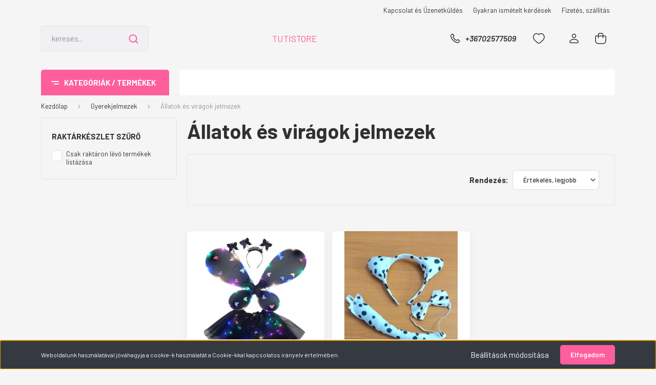

--- FILE ---
content_type: text/html; charset=UTF-8
request_url: https://www.tutistore.hu/gyerekjelmezek-6221/allatok-es-viragok-jelmezek-6228
body_size: 41169
content:
<!DOCTYPE html>
<html lang="hu" dir="ltr">
<head>
    <title>Állatok és virágok jelmezek - Tutistore</title>
    <meta charset="utf-8">
    <meta name="keywords" content="Állatok és virágok jelmezek, Gyerekjelmezek, Shoprenter Demo áruház">
    <meta name="description" content="Állatok és virágok jelmezek kategóriánkban megtalálja az Önnek legmegfelelőbb terméket. Nézze meg Állatok és virágok jelmezek kategóriánk kínálatát.">
    <meta name="robots" content="index, follow">
    <meta property="og:title" content="" />
    <meta property="og:description" content="" />
    <meta property="og:type" content="website" />
    <meta property="og:url" content="https://www.tutistore.hu/gyerekjelmezek-6221/allatok-es-viragok-jelmezek-6228" />
    <meta property="og:image" content="https://tutistore.cdn.shoprenter.hu/custom/tutistore/image/cache/w1200h628q100/Gyerek_jelmezek/Fekete_ledes_csoves_pill/458334299_546172301413614_794140626641029970_n-removebg-preview.png.webp?lastmod=0.1707476671" />
    <link href="https://tutistore.cdn.shoprenter.hu/custom/tutistore/image/no_image.jpg?lastmod=0.1707476671" rel="icon" />
    <link href="https://tutistore.cdn.shoprenter.hu/custom/tutistore/image/no_image.jpg?lastmod=0.1707476671" rel="apple-touch-icon" />
    <base href="https://www.tutistore.hu:443" />

    <meta name="viewport" content="width=device-width, initial-scale=1, maximum-scale=1, user-scalable=0">
            <link href="https://www.tutistore.hu/gyerekjelmezek-6221/allatok-es-viragok-jelmezek-6228" rel="canonical">
    
            
                <link rel="preconnect" href="https://fonts.gstatic.com" />
    <link rel="preload" as="style" href="https://fonts.googleapis.com/css2?family=Barlow:ital,wght@0,300;0,400;0,500;0,600;0,700;1,300;1,400;1,500;1,600;1,700&display=swap" />
    <link rel="stylesheet" href="https://fonts.googleapis.com/css2?family=Barlow:ital,wght@0,300;0,400;0,500;0,600;0,700;1,300;1,400;1,500;1,600;1,700&display=swap" media="print" onload="this.media='all'" />
    <noscript>
        <link rel="stylesheet" href="https://fonts.googleapis.com/css2?family=Barlow:ital,wght@0,300;0,400;0,500;0,600;0,700;1,300;1,400;1,500;1,600;1,700&display=swap" />
    </noscript>
    <link href="https://cdnjs.cloudflare.com/ajax/libs/fancybox/3.5.7/jquery.fancybox.min.css" rel="stylesheet" media="print" onload="this.media='all'"/>

            <link rel="stylesheet" href="https://tutistore.cdn.shoprenter.hu/custom/tutistore/catalog/view/theme/madrid_global/style/1767723329.1689691390.0.1707982804.css?v=null.1707476671" media="all">
        <script>
        window.nonProductQuality = 100;
    </script>
    <script src="https://tutistore.cdn.shoprenter.hu/catalog/view/javascript/jquery/jquery-1.10.2.min.js?v=1484139539"></script>

                
        
    
    <!-- Header JavaScript codes -->
            <script src="https://tutistore.cdn.shoprenter.hu/web/compiled/js/base.js?v=1768402759"></script>
                    <script src="https://tutistore.cdn.shoprenter.hu/web/compiled/js/countdown.js?v=1768402759"></script>
                    <script src="https://tutistore.cdn.shoprenter.hu/web/compiled/js/before_starter2_head.js?v=1768402759"></script>
                    <script src="https://tutistore.cdn.shoprenter.hu/web/compiled/js/before_starter2_productpage.js?v=1768402759"></script>
                    <script src="https://tutistore.cdn.shoprenter.hu/web/compiled/js/nanobar.js?v=1768402759"></script>
                    <!-- Header jQuery onLoad scripts -->
    <script>window.countdownFormat='%D:%H:%M:%S';var BASEURL='https://www.tutistore.hu';Currency={"symbol_left":"","symbol_right":" Ft","decimal_place":0,"decimal_point":",","thousand_point":".","currency":"HUF","value":1};$(document).ready(function(){});$(window).load(function(){});</script><script src="https://tutistore.cdn.shoprenter.hu/web/compiled/js/vue/manifest.bundle.js?v=1768402756"></script><script>var ShopRenter=ShopRenter||{};ShopRenter.onCartUpdate=function(callable){document.addEventListener('cartChanged',callable)};ShopRenter.onItemAdd=function(callable){document.addEventListener('AddToCart',callable)};ShopRenter.onItemDelete=function(callable){document.addEventListener('deleteCart',callable)};ShopRenter.onSearchResultViewed=function(callable){document.addEventListener('AuroraSearchResultViewed',callable)};ShopRenter.onSubscribedForNewsletter=function(callable){document.addEventListener('AuroraSubscribedForNewsletter',callable)};ShopRenter.onCheckoutInitiated=function(callable){document.addEventListener('AuroraCheckoutInitiated',callable)};ShopRenter.onCheckoutShippingInfoAdded=function(callable){document.addEventListener('AuroraCheckoutShippingInfoAdded',callable)};ShopRenter.onCheckoutPaymentInfoAdded=function(callable){document.addEventListener('AuroraCheckoutPaymentInfoAdded',callable)};ShopRenter.onCheckoutOrderConfirmed=function(callable){document.addEventListener('AuroraCheckoutOrderConfirmed',callable)};ShopRenter.onCheckoutOrderPaid=function(callable){document.addEventListener('AuroraOrderPaid',callable)};ShopRenter.onCheckoutOrderPaidUnsuccessful=function(callable){document.addEventListener('AuroraOrderPaidUnsuccessful',callable)};ShopRenter.onProductPageViewed=function(callable){document.addEventListener('AuroraProductPageViewed',callable)};ShopRenter.onMarketingConsentChanged=function(callable){document.addEventListener('AuroraMarketingConsentChanged',callable)};ShopRenter.onCustomerRegistered=function(callable){document.addEventListener('AuroraCustomerRegistered',callable)};ShopRenter.onCustomerLoggedIn=function(callable){document.addEventListener('AuroraCustomerLoggedIn',callable)};ShopRenter.onCustomerUpdated=function(callable){document.addEventListener('AuroraCustomerUpdated',callable)};ShopRenter.onCartPageViewed=function(callable){document.addEventListener('AuroraCartPageViewed',callable)};ShopRenter.customer={"userId":0,"userClientIP":"18.116.163.126","userGroupId":8,"customerGroupTaxMode":"gross","customerGroupPriceMode":"only_gross","email":"","phoneNumber":"","name":{"firstName":"","lastName":""}};ShopRenter.theme={"name":"madrid_global","family":"madrid","parent":""};ShopRenter.shop={"name":"tutistore","locale":"hu","currency":{"code":"HUF","rate":1},"domain":"tutistore.myshoprenter.hu"};ShopRenter.page={"route":"product\/list","queryString":"gyerekjelmezek-6221\/allatok-es-viragok-jelmezek-6228"};ShopRenter.formSubmit=function(form,callback){callback();};let loadedAsyncScriptCount=0;function asyncScriptLoaded(position){loadedAsyncScriptCount++;if(position==='body'){if(document.querySelectorAll('.async-script-tag').length===loadedAsyncScriptCount){if(/complete|interactive|loaded/.test(document.readyState)){document.dispatchEvent(new CustomEvent('asyncScriptsLoaded',{}));}else{document.addEventListener('DOMContentLoaded',()=>{document.dispatchEvent(new CustomEvent('asyncScriptsLoaded',{}));});}}}}</script><script type="text/javascript"src="https://tutistore.cdn.shoprenter.hu/web/compiled/js/vue/customerEventDispatcher.bundle.js?v=1768402756"></script>                
            
            <script>window.dataLayer=window.dataLayer||[];function gtag(){dataLayer.push(arguments)};var ShopRenter=ShopRenter||{};ShopRenter.config=ShopRenter.config||{};ShopRenter.config.googleConsentModeDefaultValue="denied";</script>                        <script type="text/javascript" src="https://tutistore.cdn.shoprenter.hu/web/compiled/js/vue/googleConsentMode.bundle.js?v=1768402756"></script>

            
            
            
            
            
    
</head>

    
<body id="body" class="page-body product-list-body category-list-body show-quantity-in-module madrid_global-body desktop-device-body vertical-category-menu " role="document">
<script>ShopRenter.theme.breakpoints={'xs':0,'sm':576,'md':768,'lg':992,'xl':1200,'xxl':1400}</script><div id="fb-root"></div><script>(function(d,s,id){var js,fjs=d.getElementsByTagName(s)[0];if(d.getElementById(id))return;js=d.createElement(s);js.id=id;js.src="//connect.facebook.net/hu_HU/sdk/xfbml.customerchat.js#xfbml=1&version=v2.12&autoLogAppEvents=1";fjs.parentNode.insertBefore(js,fjs);}(document,"script","facebook-jssdk"));</script>
                    

<!-- cached --><div class="Fixed nanobar bg-dark js-nanobar-first-login">
    <div class="container nanobar-container">
        <div class="row flex-column flex-sm-row">
            <div class="col-12 col-sm-6 col-lg-8 nanobar-text-cookies align-self-center text-sm-left">
                Weboldalunk használatával jóváhagyja a cookie-k használatát a Cookie-kkal kapcsolatos irányelv értelmében.
            </div>
            <div class="col-12 col-sm-6 col-lg-4 nanobar-buttons m-sm-0 text-center text-sm-right">
                <a href="#" class="btn btn-link nanobar-settings-button js-nanobar-settings-button">
                    Beállítások módosítása
                </a>
                <a href="#" class="btn btn-primary nanobar-btn js-nanobar-close-cookies" data-button-save-text="Beállítások mentése">
                    Elfogadom
                </a>
            </div>
        </div>
        <div class="nanobar-cookies js-nanobar-cookies flex-column flex-sm-row text-left pt-3 mt-3" style="display: none;">
            <div class="form-check pt-2 pb-2 pr-2 mb-0">
                <input class="form-check-input" type="checkbox" name="required_cookies" disabled checked />
                <label class="form-check-label">
                    Szükséges cookie-k
                    <div class="cookies-help-text text-muted">
                        Ezek a cookie-k segítenek abban, hogy a webáruház használható és működőképes legyen.
                    </div>
                </label>
            </div>
            <div class="form-check pt-2 pb-2 pr-2 mb-0">
                <input class="form-check-input js-nanobar-marketing-cookies" type="checkbox" name="marketing_cookies"
                         checked />
                <label class="form-check-label">
                    Marketing cookie-k
                    <div class="cookies-help-text text-muted">
                        Ezeket a cookie-k segítenek abban, hogy az Ön érdeklődési körének megfelelő reklámokat és termékeket jelenítsük meg a webáruházban.
                    </div>
                </label>
            </div>
        </div>
    </div>
</div>

<script>
    (function ($) {
        $(document).ready(function () {
            new AuroraNanobar.FirstLogNanobarCheckbox(jQuery('.js-nanobar-first-login'), 'bottom');
        });
    })(jQuery);
</script>
<!-- /cached -->
<!-- cached --><div class="Fixed nanobar bg-dark js-nanobar-free-shipping">
    <div class="container nanobar-container">
        <button type="button" class="close js-nanobar-close" aria-label="Close">
            <span aria-hidden="true">&times;</span>
        </button>
        <div class="nanobar-text px-3"></div>
    </div>
</div>

<script>$(document).ready(function(){document.nanobarInstance=new AuroraNanobar.FreeShippingNanobar($('.js-nanobar-free-shipping'),'bottom','0','','1');});</script><!-- /cached -->
                <!-- page-wrap -->

                <div class="page-wrap">
                                                

    <header class="sticky-head">
        <div class="sticky-head-inner">
                    <div class="header-top-line">
                <div class="container">
                    <div class="header-top d-flex justify-content-end">
                        <!-- cached -->
    <ul class="nav headermenu-list">
                    <li class="nav-item">
                <a href="https://www.tutistore.hu/index.php?route=information/contact"
                   target="_self"
                   class="nav-link "
                    title="Kapcsolat és Üzenetküldés"
                >
                    Kapcsolat és Üzenetküldés
                </a>
                            </li>
                    <li class="nav-item">
                <a href="https://www.tutistore.hu/gyakran-ismetelt-kerdesek-36"
                   target="_self"
                   class="nav-link "
                    title="Gyakran ismételt kérdések"
                >
                    Gyakran ismételt kérdések
                </a>
                            </li>
                    <li class="nav-item">
                <a href="https://www.tutistore.hu/fizetes-szallitas-34"
                   target="_self"
                   class="nav-link "
                    title="Fizetés, szállítás"
                >
                    Fizetés, szállítás
                </a>
                            </li>
            </ul>
    <!-- /cached -->
                        
                        
                    </div>
                </div>
            </div>
            <div class="header-middle-line logo-center-design">
                <div class="container">
                    <div class="header-middle">
                        <nav class="navbar navbar-expand-lg">
                            <button id="js-hamburger-icon" class="d-flex d-lg-none" title="Menü">
                                <div class="hamburger-icon position-relative">
                                    <div class="hamburger-icon-line position-absolute line-1"></div>
                                    <div class="hamburger-icon-line position-absolute line-3"></div>
                                </div>
                            </button>
                                                            
<div class="dropdown search-module d-flex">
    <div class="input-group">
        <input class="form-control disableAutocomplete" type="text" placeholder="keresés..." value=""
               id="filter_keyword" 
               onclick="this.value=(this.value==this.defaultValue)?'':this.value;"/>
        <div class="input-group-append">
            <button title="Keresés" class="btn btn-link" onclick="moduleSearch();">
                <svg width="19" height="18" viewBox="0 0 19 18" fill="none" xmlns="http://www.w3.org/2000/svg">
    <path d="M17.4492 17L13.4492 13M8.47698 15.0555C4.59557 15.0555 1.44922 11.9092 1.44922 8.02776C1.44922 4.14635 4.59557 1 8.47698 1C12.3584 1 15.5047 4.14635 15.5047 8.02776C15.5047 11.9092 12.3584 15.0555 8.47698 15.0555Z" stroke="currentColor" stroke-width="2" stroke-linecap="round" stroke-linejoin="round"/>
</svg>

            </button>
        </div>
    </div>

    <input type="hidden" id="filter_description" value="0"/>
    <input type="hidden" id="search_shopname" value="tutistore"/>
    <div id="results" class="dropdown-menu search-results p-0"></div>
</div>



                                <!-- cached -->
    <a class="navbar-brand" href="/">TUTISTORE</a>
<!-- /cached -->
                                                                                    <a class="nav-link header-phone-box header-middle-right-link d-none d-lg-flex" href="tel:+36702577509">
                                <svg width="24" height="24" viewBox="0 0 24 24" fill="none" xmlns="http://www.w3.org/2000/svg">
    <path fill-rule="evenodd" clip-rule="evenodd" d="M10.8561 13.1444C9.68615 11.9744 8.80415 10.6644 8.21815 9.33536C8.09415 9.05436 8.16715 8.72536 8.38415 8.50836L9.20315 7.69036C9.87415 7.01936 9.87415 6.07036 9.28815 5.48436L8.11415 4.31036C7.33315 3.52936 6.06715 3.52936 5.28615 4.31036L4.63415 4.96236C3.89315 5.70336 3.58415 6.77236 3.78415 7.83236C4.27815 10.4454 5.79615 13.3064 8.24515 15.7554C10.6941 18.2044 13.5551 19.7224 16.1681 20.2164C17.2281 20.4164 18.2971 20.1074 19.0381 19.3664L19.6891 18.7154C20.4701 17.9344 20.4701 16.6684 19.6891 15.8874L18.5161 14.7144C17.9301 14.1284 16.9801 14.1284 16.3951 14.7144L15.4921 15.6184C15.2751 15.8354 14.9461 15.9084 14.6651 15.7844C13.3361 15.1974 12.0261 14.3144 10.8561 13.1444Z" stroke="currentColor" stroke-width="1.5" stroke-linecap="round" stroke-linejoin="round"/>
</svg>

                                +36702577509
                            </a>
                                                                                    <div id="js-wishlist-module-wrapper">
                                <hx:include src="/_fragment?_path=_format%3Dhtml%26_locale%3Den%26_controller%3Dmodule%252Fwishlist&amp;_hash=SG0qKWYYD%2BiOFZ%2FpfapuQMJbULwgJ3PHspnOHsO9jh0%3D"></hx:include>
                            </div>
                                                        <!-- cached -->
    <ul class="nav login-list">
                    <li class="nav-item">
                <a class="nav-link header-middle-right-link" href="index.php?route=account/login" title="Belépés / Regisztráció">
                    <span class="header-user-icon">
                        <svg width="18" height="20" viewBox="0 0 18 20" fill="none" xmlns="http://www.w3.org/2000/svg">
    <path fill-rule="evenodd" clip-rule="evenodd" d="M11.4749 2.52513C12.8417 3.89197 12.8417 6.10804 11.4749 7.47488C10.1081 8.84172 7.89199 8.84172 6.52515 7.47488C5.15831 6.10804 5.15831 3.89197 6.52515 2.52513C7.89199 1.15829 10.1081 1.15829 11.4749 2.52513Z" stroke="currentColor" stroke-width="1.5" stroke-linecap="round" stroke-linejoin="round"/>
    <path fill-rule="evenodd" clip-rule="evenodd" d="M1 16.5V17.5C1 18.052 1.448 18.5 2 18.5H16C16.552 18.5 17 18.052 17 17.5V16.5C17 13.474 13.048 11.508 9 11.508C4.952 11.508 1 13.474 1 16.5Z" stroke="currentColor" stroke-width="1.5" stroke-linecap="round" stroke-linejoin="round"/>
</svg>

                    </span>
                </a>
            </li>
            </ul>
<!-- /cached -->
                            <div id="header-cart-wrapper">
                                <div id="js-cart">
                                    <hx:include src="/_fragment?_path=_format%3Dhtml%26_locale%3Den%26_controller%3Dmodule%252Fcart&amp;_hash=MzW5HwRicquE3J1SbZbASOTXu9hfgOiqkraj9dohFpY%3D"></hx:include>
                                </div>
                            </div>
                        </nav>
                    </div>
                </div>
            </div>
            <div class="header-bottom-line d-none d-lg-block">
                <div class="container">
                    


                    
            <div id="module_category_wrapper" class="module-category-wrapper">
        <div id="category" class="module content-module header-position category-module" >
                    <div class="module-head">
                            <span class="category-menu-hamburger-icon"></span>
                        <div class="module-head-title">Kategóriák / Termékek</div>
        </div>
            <div class="module-body">
                    <div id="category-nav">
        

    <ul class="nav nav-pills category category-menu sf-menu sf-horizontal builded">
        <li id="cat_6386" class="nav-item item category-list module-list even">
    <a href="https://www.tutistore.hu/ballagasi-csokrok-6386" class="nav-link">
                <span>Ballagási csokrok</span>
    </a>
    </li><li id="cat_6382" class="nav-item item category-list module-list odd">
    <a href="https://www.tutistore.hu/french-curl-francia-loknis-haj-nyitott-vegu-fonashoz-es-hurkolashoz-6382" class="nav-link">
                <span>French Curl Francia loknis haj nyitott végű fonáshoz és hurkoláshoz</span>
    </a>
    </li><li id="cat_6177" class="nav-item item category-list module-list parent even">
    <a href="https://www.tutistore.hu/afro-es-holland-fonashoz-pothajak" class="nav-link">
                <span>AFRO ÉS HOLLAND FONÁSHOZ PÓTHAJAK</span>
    </a>
            <ul class="nav flex-column children"><li id="cat_5907" class="nav-item item category-list module-list even">
    <a href="https://www.tutistore.hu/afro-es-holland-fonashoz-pothajak/120cm-afro-pothaj-egyszinuek" class="nav-link">
                <span>120CM AFRO PÓTHAJ EGYSZÍNŰEK</span>
    </a>
    </li><li id="cat_5883" class="nav-item item category-list module-list odd">
    <a href="https://www.tutistore.hu/afro-es-holland-fonashoz-pothajak/120cm-ombre-afro-pothaj-2-szinuek" class="nav-link">
                <span>120CM OMBRE AFRO PÓTHAJ 2 SZÍNŰEK</span>
    </a>
    </li><li id="cat_5880" class="nav-item item category-list module-list even">
    <a href="https://www.tutistore.hu/afro-es-holland-fonashoz-pothajak/120cm-ombre-afro-pothaj-3-szinuek" class="nav-link">
                <span>120CM OMBRE AFRO PÓTHAJ 3 SZÍNŰEK</span>
    </a>
    </li><li id="cat_5904" class="nav-item item category-list module-list odd">
    <a href="https://www.tutistore.hu/afro-es-holland-fonashoz-pothajak/200cm-afro-fonashoz-pothaj" class="nav-link">
                <span>200CM AFRO FONÁSHOZ PÓTHAJ</span>
    </a>
    </li><li id="cat_6132" class="nav-item item category-list module-list even">
    <a href="https://www.tutistore.hu/afro-es-holland-fonashoz-pothajak/5-szinu-afro-hajak-120-cm" class="nav-link">
                <span>5 SZÍNŰ AFRO HAJAK 120 CM</span>
    </a>
    </li><li id="cat_5862" class="nav-item item category-list module-list odd">
    <a href="https://www.tutistore.hu/afro-es-holland-fonashoz-pothajak/afro-fonashoz-hajdiszek-kiegeszitok" class="nav-link">
                <span>Afro fonáshoz hajdíszek, kiegészítők</span>
    </a>
    </li><li id="cat_5865" class="nav-item item category-list module-list even">
    <a href="https://www.tutistore.hu/afro-es-holland-fonashoz-pothajak/egyenes-fonohaj-holland-fonashoz-140cm" class="nav-link">
                <span>Egyenes fonóhaj Holland fonáshoz 140cm</span>
    </a>
    </li><li id="cat_6129" class="nav-item item category-list module-list odd">
    <a href="https://www.tutistore.hu/afro-es-holland-fonashoz-pothajak/egyenes-fonohaj-holland-fonashoz-180cm" class="nav-link">
                <span>Egyenes fonóhaj Holland fonáshoz 180cm</span>
    </a>
    </li><li id="cat_6205" class="nav-item item category-list module-list even">
    <a href="https://www.tutistore.hu/afro-es-holland-fonashoz-pothajak/sotetben-vilagito-jumbo-braid-kanekalon-pothaj-afro-es-holland-fonashoz-6205" class="nav-link">
                <span>Sötétben világító Jumbo Braid Kanekalon póthaj Afro és Holland Fonáshoz 120cm 100g</span>
    </a>
    </li></ul>
    </li><li id="cat_6171" class="nav-item item category-list module-list parent odd">
    <a href="https://www.tutistore.hu/brazil-hurkolhato-tincses-pothajak" class="nav-link">
                <span>Brazil hurkolható tincses póthajak</span>
    </a>
            <ul class="nav flex-column children"><li id="cat_6057" class="nav-item item category-list module-list parent even">
    <a href="https://www.tutistore.hu/brazil-hurkolhato-tincses-pothajak/brazil-gondor-pothaj" class="nav-link">
                <span>Brazil göndör póthaj</span>
    </a>
            <ul class="nav flex-column children"><li id="cat_6217" class="nav-item item category-list module-list even">
    <a href="https://www.tutistore.hu/brazil-hurkolhato-tincses-pothajak/brazil-gondor-pothaj/hawaii-hullamos-brazil-pothajak-6217" class="nav-link">
                <span>Hawaii hullámos brazil póthajak</span>
    </a>
    </li><li id="cat_6216" class="nav-item item category-list module-list odd">
    <a href="https://www.tutistore.hu/brazil-hurkolhato-tincses-pothajak/brazil-gondor-pothaj/xn-7-es-vizhullamos-brazil-pothajak-6216" class="nav-link">
                <span>Xn-7-es vízhullámos brazil póthajak</span>
    </a>
    </li></ul>
    </li></ul>
    </li><li id="cat_6168" class="nav-item item category-list module-list parent even">
    <a href="https://www.tutistore.hu/senegal-twist-hurkolhato-tincses-pothajak" class="nav-link">
                <span>Senegal twist hurkolható tincses póthajak</span>
    </a>
            <ul class="nav flex-column children"><li id="cat_6120" class="nav-item item category-list module-list even">
    <a href="https://www.tutistore.hu/senegal-twist-hurkolhato-tincses-pothajak/senegali-ombres-twist-hurkolhato-tincsek-howsoon" class="nav-link">
                <span>Senegali ombrés twist hurkolható tincsek HowSoon</span>
    </a>
    </li><li id="cat_5871" class="nav-item item category-list module-list odd">
    <a href="https://www.tutistore.hu/senegal-twist-hurkolhato-tincses-pothajak/senegali-twist-haj" class="nav-link">
                <span>Senegali Twist haj</span>
    </a>
    </li></ul>
    </li><li id="cat_6174" class="nav-item item category-list module-list parent odd">
    <a href="https://www.tutistore.hu/raszta-hurkolhato-pothajak" class="nav-link">
                <span>Raszta hurkolható póthajak</span>
    </a>
            <ul class="nav flex-column children"><li id="cat_6117" class="nav-item item category-list module-list even">
    <a href="https://www.tutistore.hu/raszta-hurkolhato-pothajak/raszta-hurkolhato-hajtincsek" class="nav-link">
                <span>Raszta hurkolható hajtincsek</span>
    </a>
    </li></ul>
    </li><li id="cat_6153" class="nav-item item category-list module-list parent even">
    <a href="https://www.tutistore.hu/paroka" class="nav-link">
                <span>Paróka</span>
    </a>
            <ul class="nav flex-column children"><li id="cat_5820" class="nav-item item category-list module-list even">
    <a href="https://www.tutistore.hu/paroka/buli-parokak" class="nav-link">
                <span>Buli parókák</span>
    </a>
    </li><li id="cat_6084" class="nav-item item category-list module-list odd">
    <a href="https://www.tutistore.hu/paroka/hajpantos-buli-parokak" class="nav-link">
                <span>Hajpántos buli parókák</span>
    </a>
    </li><li id="cat_5823" class="nav-item item category-list module-list even">
    <a href="https://www.tutistore.hu/paroka/hosszu-parokak" class="nav-link">
                <span>Hosszú parókák</span>
    </a>
    </li><li id="cat_5877" class="nav-item item category-list module-list odd">
    <a href="https://www.tutistore.hu/paroka/paroka-tarto-paroka-sapka" class="nav-link">
                <span>Paróka tartó, paróka sapka</span>
    </a>
    </li><li id="cat_5817" class="nav-item item category-list module-list even">
    <a href="https://www.tutistore.hu/paroka/rovid-parokak" class="nav-link">
                <span>Rövid parókák</span>
    </a>
    </li></ul>
    </li><li id="cat_6156" class="nav-item item category-list module-list parent odd">
    <a href="https://www.tutistore.hu/pothajak" class="nav-link">
                <span>Póthajak</span>
    </a>
            <ul class="nav flex-column children"><li id="cat_5856" class="nav-item item category-list module-list even">
    <a href="https://www.tutistore.hu/pothajak/1-csatos-szines-es-termeszetes-szinu-pothajak-es-csomagok" class="nav-link">
                <span>1 csatos színes és természetes színű póthajak és csomagok</span>
    </a>
    </li><li id="cat_5913" class="nav-item item category-list module-list odd">
    <a href="https://www.tutistore.hu/pothajak/11-csatos-pothaj" class="nav-link">
                <span>11 csatos póthaj</span>
    </a>
    </li><li id="cat_5940" class="nav-item item category-list module-list even">
    <a href="https://www.tutistore.hu/pothajak/16-csatos-60cm-pothaj" class="nav-link">
                <span>16 csatos 60cm póthaj</span>
    </a>
    </li><li id="cat_5853" class="nav-item item category-list module-list odd">
    <a href="https://www.tutistore.hu/pothajak/20-csatos-pothaj" class="nav-link">
                <span>20 csatos póthaj</span>
    </a>
    </li><li id="cat_5922" class="nav-item item category-list module-list even">
    <a href="https://www.tutistore.hu/pothajak/5-csatos-60cm-pothajak" class="nav-link">
                <span>5 csatos 60cm póthajak</span>
    </a>
    </li><li id="cat_5835" class="nav-item item category-list module-list odd">
    <a href="https://www.tutistore.hu/pothajak/5-csatos-70cm-pothajak" class="nav-link">
                <span>5 csatos 70cm póthajak</span>
    </a>
    </li><li id="cat_6051" class="nav-item item category-list module-list even">
    <a href="https://www.tutistore.hu/pothajak/5-csatos-es-90-centis-pothajak" class="nav-link">
                <span>5 csatos és 90 centis póthajak</span>
    </a>
    </li><li id="cat_5919" class="nav-item item category-list module-list odd">
    <a href="https://www.tutistore.hu/pothajak/damilos-csatos-pothaj" class="nav-link">
                <span>Damilos csatos póthaj</span>
    </a>
    </li><li id="cat_5889" class="nav-item item category-list module-list even">
    <a href="https://www.tutistore.hu/pothajak/kontyok-frufru-egyeb-pothajak" class="nav-link">
                <span>Kontyok, frufru egyéb póthajak</span>
    </a>
    </li><li id="cat_5844" class="nav-item item category-list module-list odd">
    <a href="https://www.tutistore.hu/pothajak/ombre-pothajak" class="nav-link">
                <span>OMBRE póthajak</span>
    </a>
    </li></ul>
    </li><li id="cat_6165" class="nav-item item category-list module-list parent even">
    <a href="https://www.tutistore.hu/copf-lofarok-pothaj" class="nav-link">
                <span>COPF LÓFAROK PÓTHAJ</span>
    </a>
            <ul class="nav flex-column children"><li id="cat_5859" class="nav-item item category-list module-list even">
    <a href="https://www.tutistore.hu/copf-lofarok-pothaj/felgumizhato-hajfonat-copf" class="nav-link">
                <span>Felgumizható hajfonat copf</span>
    </a>
    </li><li id="cat_5928" class="nav-item item category-list module-list odd">
    <a href="https://www.tutistore.hu/copf-lofarok-pothaj/gyurus-rapattintos-copfok" class="nav-link">
                <span>Gyűrűs Rápattintós copfok</span>
    </a>
    </li><li id="cat_6123" class="nav-item item category-list module-list even">
    <a href="https://www.tutistore.hu/copf-lofarok-pothaj/kontyos-fonott-hajfonatok-copfok" class="nav-link">
                <span>Kontyos fonott hajfonatok, copfok</span>
    </a>
    </li><li id="cat_5925" class="nav-item item category-list module-list odd">
    <a href="https://www.tutistore.hu/copf-lofarok-pothaj/korbe-hajas-tepozaras-copf" class="nav-link">
                <span>Körbe hajas tépőzáras copf</span>
    </a>
    </li><li id="cat_5832" class="nav-item item category-list module-list even">
    <a href="https://www.tutistore.hu/copf-lofarok-pothaj/krokodil-csatos-copfok" class="nav-link">
                <span>KROKODIL CSATOS COPFOK</span>
    </a>
    </li><li id="cat_5829" class="nav-item item category-list module-list odd">
    <a href="https://www.tutistore.hu/copf-lofarok-pothaj/megkotos-copfok" class="nav-link">
                <span>MEGKÖTŐS COPFOK</span>
    </a>
    </li></ul>
    </li><li id="cat_6180" class="nav-item item category-list module-list parent odd">
    <a href="https://www.tutistore.hu/hajapolas-gepek-diszek-fodraszkellekek" class="nav-link">
                <span>Hajápolás, gépek, díszek, fodrászkellékek</span>
    </a>
            <ul class="nav flex-column children"><li id="cat_5892" class="nav-item item category-list module-list even">
    <a href="https://www.tutistore.hu/hajapolas-gepek-diszek-fodraszkellekek/fodrasz-kellekek-kiegeszitok" class="nav-link">
                <span>Fodrász kellékek kiegészítők</span>
    </a>
    </li><li id="cat_5952" class="nav-item item category-list module-list odd">
    <a href="https://www.tutistore.hu/hajapolas-gepek-diszek-fodraszkellekek/hajapolo-eszkozok-gepek" class="nav-link">
                <span>Hajápoló eszközök, gépek</span>
    </a>
    </li><li id="cat_5898" class="nav-item item category-list module-list even">
    <a href="https://www.tutistore.hu/hajapolas-gepek-diszek-fodraszkellekek/hajdiszek" class="nav-link">
                <span>Hajdíszek</span>
    </a>
    </li></ul>
    </li><li id="cat_6162" class="nav-item item category-list module-list parent even">
    <a href="https://www.tutistore.hu/hajhosszabbitashoz-gepek-alapanyagok" class="nav-link">
                <span>Hajhosszabbításhoz gépek, alapanyagok</span>
    </a>
            <ul class="nav flex-column children"><li id="cat_6036" class="nav-item item category-list module-list even">
    <a href="https://www.tutistore.hu/hajhosszabbitashoz-gepek-alapanyagok/elasztikus-kristalyszal-hajfelvarrashoz" class="nav-link">
                <span>Elasztikus kristályszál hajfelvarráshoz</span>
    </a>
    </li><li id="cat_6033" class="nav-item item category-list module-list odd">
    <a href="https://www.tutistore.hu/hajhosszabbitashoz-gepek-alapanyagok/fogok-hoilleszto-gepek-eszkozok" class="nav-link">
                <span>Fogók, Hőillesztő gépek, eszközök</span>
    </a>
    </li><li id="cat_6027" class="nav-item item category-list module-list even">
    <a href="https://www.tutistore.hu/hajhosszabbitashoz-gepek-alapanyagok/hajhosszabbitashoz-ragasztoszalagok" class="nav-link">
                <span>hajhosszabbításhoz Ragasztószalagok</span>
    </a>
    </li><li id="cat_6030" class="nav-item item category-list module-list odd">
    <a href="https://www.tutistore.hu/hajhosszabbitashoz-gepek-alapanyagok/keratin" class="nav-link">
                <span>Keratin</span>
    </a>
    </li><li id="cat_6090" class="nav-item item category-list module-list even">
    <a href="https://www.tutistore.hu/hajhosszabbitashoz-gepek-alapanyagok/mikro-gyuruk" class="nav-link">
                <span>Mikro gyűrűk, nano gyűrűk</span>
    </a>
    </li></ul>
    </li><li id="cat_6159" class="nav-item item category-list module-list parent odd">
    <a href="https://www.tutistore.hu/hajhosszabbitashoz-pothajak" class="nav-link">
                <span>Hajhosszabbításhoz póthajak</span>
    </a>
            <ul class="nav flex-column children"><li id="cat_6054" class="nav-item item category-list module-list even">
    <a href="https://www.tutistore.hu/hajhosszabbitashoz-pothajak/keratinozott-pothaj" class="nav-link">
                <span>Keratinozott póthaj</span>
    </a>
    </li><li id="cat_6126" class="nav-item item category-list module-list odd">
    <a href="https://www.tutistore.hu/hajhosszabbitashoz-pothajak/szintetikus-haj-hajhosszabbitashoz-dusitashoz-180cm" class="nav-link">
                <span>Szintetikus haj hajhosszabbításhoz, dúsításhoz 180cm</span>
    </a>
    </li><li id="cat_5931" class="nav-item item category-list module-list even">
    <a href="https://www.tutistore.hu/hajhosszabbitashoz-pothajak/tresszelt-szintetikus-pothaj" class="nav-link">
                <span>Tresszelt szintetikus póthaj</span>
    </a>
    </li></ul>
    </li><li id="cat_6248" class="nav-item item category-list module-list parent even">
    <a href="https://www.tutistore.hu/felnott-jelmezek-6248" class="nav-link">
                <span>Felnőtt jelmezek</span>
    </a>
            <ul class="nav flex-column children"><li id="cat_6270" class="nav-item item category-list module-list even">
    <a href="https://www.tutistore.hu/felnott-jelmezek-6248/harcos-jelmezek-felnotteknek-6270" class="nav-link">
                <span> Harcos jelmezek Felnőtteknek</span>
    </a>
    </li><li id="cat_6260" class="nav-item item category-list module-list odd">
    <a href="https://www.tutistore.hu/felnott-jelmezek-6248/allatok-es-viragok-jelmezek-felnotteknek-6260" class="nav-link">
                <span>Állatok és virágok jelmezek felnőtteknek</span>
    </a>
    </li><li id="cat_6263" class="nav-item item category-list module-list even">
    <a href="https://www.tutistore.hu/felnott-jelmezek-6248/boszorkanyok-es-varazslo-jelmezek-felnotteknek-6263" class="nav-link">
                <span>Boszorkányok és varázsló jelmezek felnőtteknek</span>
    </a>
    </li><li id="cat_6253" class="nav-item item category-list module-list odd">
    <a href="https://www.tutistore.hu/felnott-jelmezek-6248/felnott-led-es-vilagito-jelmezek-6253" class="nav-link">
                <span>Felnőtt LED-es világító jelmezek</span>
    </a>
    </li><li id="cat_6256" class="nav-item item category-list module-list even">
    <a href="https://www.tutistore.hu/felnott-jelmezek-6248/felnott-led-es-vilagito-tull-szoknyak-tutu-6256" class="nav-link">
                <span>Felnőtt LED-es világító tüll szoknyák tütü</span>
    </a>
    </li><li id="cat_6251" class="nav-item item category-list module-list odd">
    <a href="https://www.tutistore.hu/felnott-jelmezek-6248/felnott-tutu-tull-szoknya-6251" class="nav-link">
                <span>Felnőtt tütü tüll szoknya</span>
    </a>
    </li><li id="cat_6265" class="nav-item item category-list module-list even">
    <a href="https://www.tutistore.hu/felnott-jelmezek-6248/foglalkozasok-jelmezei-felnotteknek-katona-rendor-orvos-6265" class="nav-link">
                <span>Foglalkozások jelmezei felnőtteknek (katona, rendőr, orvos....)</span>
    </a>
    </li><li id="cat_6281" class="nav-item item category-list module-list odd">
    <a href="https://www.tutistore.hu/felnott-jelmezek-6248/halloween-jelmezek-felnotteknek-6281" class="nav-link">
                <span>Halloween jelmezek Felnőtteknek</span>
    </a>
    </li><li id="cat_6282" class="nav-item item category-list module-list even">
    <a href="https://www.tutistore.hu/felnott-jelmezek-6248/husveti-jelmezek-6282" class="nav-link">
                <span>Húsvéti jelmezek</span>
    </a>
    </li><li id="cat_6267" class="nav-item item category-list module-list odd">
    <a href="https://www.tutistore.hu/felnott-jelmezek-6248/kiralyok-kiralynok-hercegno-jelmezek-felnotteknek-6267" class="nav-link">
                <span>Királyok Királynők Hercegnő jelmezek felnőtteknek</span>
    </a>
    </li><li id="cat_6279" class="nav-item item category-list module-list even">
    <a href="https://www.tutistore.hu/felnott-jelmezek-6248/mesebeli-lenyek-unikornis-tunder-sello-kalozvampir-felnotteknek-6279" class="nav-link">
                <span>Mesebeli lények (unikornis, tündér, sellő, kalóz,vámpír...) Felnőtteknek</span>
    </a>
    </li><li id="cat_6273" class="nav-item item category-list module-list odd">
    <a href="https://www.tutistore.hu/felnott-jelmezek-6248/mesehosos-jelmezek-noknek-6273" class="nav-link">
                <span>Mesehősös jelmezek Nőknek</span>
    </a>
    </li><li id="cat_6346" class="nav-item item category-list module-list even">
    <a href="https://www.tutistore.hu/felnott-jelmezek-6248/nyakkendok-6346" class="nav-link">
                <span>Nyakkendők</span>
    </a>
    </li><li id="cat_6258" class="nav-item item category-list module-list odd">
    <a href="https://www.tutistore.hu/felnott-jelmezek-6248/ordogok-es-angyalok-jelmezek-felnotteknek-6258" class="nav-link">
                <span>Ördögök és Angyalok jelmezek Felnőtteknek</span>
    </a>
    </li><li id="cat_6276" class="nav-item item category-list module-list even">
    <a href="https://www.tutistore.hu/felnott-jelmezek-6248/szuperhosos-jelmezek-ferfiaknak-6276" class="nav-link">
                <span>Szuperhősös jelmezek Férfiaknak</span>
    </a>
    </li></ul>
    </li><li id="cat_6221" class="nav-item item category-list module-list selected parent odd">
    <a href="https://www.tutistore.hu/gyerekjelmezek-6221" class="nav-link">
                <span>Gyerekjelmezek</span>
    </a>
            <ul class="nav flex-column children"><li id="cat_6244" class="nav-item item category-list module-list even">
    <a href="https://www.tutistore.hu/gyerekjelmezek-6221/mesebeli-lenyek-unikornis-tunder-sello-kaloz-vampir-6244" class="nav-link">
                <span> Mesebeli lények (unikornis, tündér, sellő, kalóz, vámpír...)</span>
    </a>
    </li><li id="cat_6228" class="nav-item item category-list module-list selected odd">
    <a href="https://www.tutistore.hu/gyerekjelmezek-6221/allatok-es-viragok-jelmezek-6228" class="nav-link">
                <span><b>Állatok és virágok jelmezek</b></span>
    </a>
    </li><li id="cat_6230" class="nav-item item category-list module-list even">
    <a href="https://www.tutistore.hu/gyerekjelmezek-6221/boszorkanyok-es-varazslok-6230" class="nav-link">
                <span>Boszorkányok és varázslók</span>
    </a>
    </li><li id="cat_6232" class="nav-item item category-list module-list odd">
    <a href="https://www.tutistore.hu/gyerekjelmezek-6221/foglalkozasok-jelmezei-katonarendor-orvos-6232" class="nav-link">
                <span>Foglalkozások jelmezei (katona,rendőr, orvos....).</span>
    </a>
    </li><li id="cat_6224" class="nav-item item category-list module-list even">
    <a href="https://www.tutistore.hu/gyerekjelmezek-6221/gyerek-led-es-vilagito-jelmezek-6224" class="nav-link">
                <span>Gyerek LED-es világító jelmezek</span>
    </a>
    </li><li id="cat_6223" class="nav-item item category-list module-list odd">
    <a href="https://www.tutistore.hu/gyerekjelmezek-6221/gyerek-tutu-tull-szoknya-6223" class="nav-link">
                <span>Gyerek tütü tüll szoknya</span>
    </a>
    </li><li id="cat_6246" class="nav-item item category-list module-list even">
    <a href="https://www.tutistore.hu/gyerekjelmezek-6221/halloween-gyermek-jelmezek-6246" class="nav-link">
                <span>Halloween gyermek jelmezek</span>
    </a>
    </li><li id="cat_6236" class="nav-item item category-list module-list odd">
    <a href="https://www.tutistore.hu/gyerekjelmezek-6221/harcos-jelmezek-6236" class="nav-link">
                <span>Harcos jelmezek</span>
    </a>
    </li><li id="cat_6247" class="nav-item item category-list module-list even">
    <a href="https://www.tutistore.hu/gyerekjelmezek-6221/husveti-gyerek-jelmezek-6247" class="nav-link">
                <span>Húsvéti gyerek jelmezek</span>
    </a>
    </li><li id="cat_6234" class="nav-item item category-list module-list odd">
    <a href="https://www.tutistore.hu/gyerekjelmezek-6221/kiralyok-kiralynok-hercegnok-6234" class="nav-link">
                <span>Királyok Királynők Hercegnők</span>
    </a>
    </li><li id="cat_6226" class="nav-item item category-list module-list even">
    <a href="https://www.tutistore.hu/gyerekjelmezek-6221/led-es-vilagito-tull-szoknyak-tutu-6226" class="nav-link">
                <span>LED-es világító tüll szoknyák tütü</span>
    </a>
    </li><li id="cat_6239" class="nav-item item category-list module-list odd">
    <a href="https://www.tutistore.hu/gyerekjelmezek-6221/mesehosos-jelmezek-lanyoknak-6239" class="nav-link">
                <span>Mesehősös jelmezek Lányoknak</span>
    </a>
    </li><li id="cat_6241" class="nav-item item category-list module-list even">
    <a href="https://www.tutistore.hu/gyerekjelmezek-6221/mesehosos-superhosos-jelmezek-fiuknak-6241" class="nav-link">
                <span>Mesehősös Superhősös jelmezek Fiúknak</span>
    </a>
    </li></ul>
    </li><li id="cat_6207" class="nav-item item category-list module-list parent even">
    <a href="https://www.tutistore.hu/jatekok-6207" class="nav-link">
                <span>Játékok</span>
    </a>
            <ul class="nav flex-column children"><li id="cat_6212" class="nav-item item category-list module-list even">
    <a href="https://www.tutistore.hu/jatekok-6207/barbie-babak-ruhak-6212" class="nav-link">
                <span>Barbie babák, ruhák</span>
    </a>
    </li><li id="cat_6379" class="nav-item item category-list module-list odd">
    <a href="https://www.tutistore.hu/jatekok-6207/fenykardok-6379" class="nav-link">
                <span>Fénykardok</span>
    </a>
    </li><li id="cat_6390" class="nav-item item category-list module-list even">
    <a href="https://www.tutistore.hu/jatekok-6207/gyerek-karorak-6390" class="nav-link">
                <span>Gyerek karórák</span>
    </a>
    </li><li id="cat_6392" class="nav-item item category-list module-list odd">
    <a href="https://www.tutistore.hu/jatekok-6207/hati-taskak-6392" class="nav-link">
                <span>Háti táskák</span>
    </a>
    </li><li id="cat_6213" class="nav-item item category-list module-list even">
    <a href="https://www.tutistore.hu/jatekok-6207/jatekfigurak-szettek-6213" class="nav-link">
                <span>Játékfigurák, szettek</span>
    </a>
    </li><li id="cat_6383" class="nav-item item category-list module-list odd">
    <a href="https://www.tutistore.hu/jatekok-6207/lampak-gyerekeknek-6383" class="nav-link">
                <span>Lámpák gyerekeknek</span>
    </a>
    </li><li id="cat_6387" class="nav-item item category-list module-list even">
    <a href="https://www.tutistore.hu/jatekok-6207/lego-jellegu-epitok-6387" class="nav-link">
                <span>Legó jellegű építők</span>
    </a>
    </li><li id="cat_6210" class="nav-item item category-list module-list parent odd">
    <a href="https://www.tutistore.hu/jatekok-6207/minecraft-jellegu-jatekok-6210" class="nav-link">
                <span>Minecraft jellegű játékok</span>
    </a>
            <ul class="nav flex-column children"><li id="cat_6351" class="nav-item item category-list module-list even">
    <a href="https://www.tutistore.hu/jatekok-6207/minecraft-jellegu-jatekok-6210/minecraft-jellegu-lego-epitojatekok-6351" class="nav-link">
                <span>Minecraft jellegű legó építőjátékok</span>
    </a>
    </li><li id="cat_6378" class="nav-item item category-list module-list odd">
    <a href="https://www.tutistore.hu/jatekok-6207/minecraft-jellegu-jatekok-6210/minecraft-kardok-6378" class="nav-link">
                <span>Minecraft kardok</span>
    </a>
    </li></ul>
    </li><li id="cat_6209" class="nav-item item category-list module-list even">
    <a href="https://www.tutistore.hu/jatekok-6207/plussok-6209" class="nav-link">
                <span>Plüssök</span>
    </a>
    </li><li id="cat_6343" class="nav-item item category-list module-list odd">
    <a href="https://www.tutistore.hu/jatekok-6207/puzzle-k-6343" class="nav-link">
                <span>Puzzle-k</span>
    </a>
    </li><li id="cat_6211" class="nav-item item category-list module-list even">
    <a href="https://www.tutistore.hu/jatekok-6207/star-wars-jatekok-6211" class="nav-link">
                <span>Star Wars játékok</span>
    </a>
    </li><li id="cat_6384" class="nav-item item category-list module-list odd">
    <a href="https://www.tutistore.hu/jatekok-6207/ugyessegi-jatekok-6384" class="nav-link">
                <span>Ügyességi játékok</span>
    </a>
    </li></ul>
    </li><li id="cat_6354" class="nav-item item category-list module-list parent odd">
    <a href="https://www.tutistore.hu/halloween-dekoraciok-6354" class="nav-link">
                <span>Halloween dekorációk</span>
    </a>
            <ul class="nav flex-column children"><li id="cat_6364" class="nav-item item category-list module-list even">
    <a href="https://www.tutistore.hu/halloween-dekoraciok-6354/dia-de-los-muertos-mexico-6364" class="nav-link">
                <span> Dia de los Muertos Mexico</span>
    </a>
    </li><li id="cat_6366" class="nav-item item category-list module-list odd">
    <a href="https://www.tutistore.hu/halloween-dekoraciok-6354/fegyverek-eszkozok-6366" class="nav-link">
                <span>Fegyverek, eszközök</span>
    </a>
    </li><li id="cat_6362" class="nav-item item category-list module-list even">
    <a href="https://www.tutistore.hu/halloween-dekoraciok-6354/lakas-dekoracio-es-ajtodiszek-6362" class="nav-link">
                <span>Lakás dekoráció és ajtódíszek</span>
    </a>
    </li><li id="cat_6356" class="nav-item item category-list module-list odd">
    <a href="https://www.tutistore.hu/halloween-dekoraciok-6354/led-es-vilagito-mozgo-dekoracio-6356" class="nav-link">
                <span>Led-es világító, mozgó dekoráció</span>
    </a>
    </li><li id="cat_6360" class="nav-item item category-list module-list even">
    <a href="https://www.tutistore.hu/halloween-dekoraciok-6354/lufik-es-party-kellek-6360" class="nav-link">
                <span>Lufik és party kellék</span>
    </a>
    </li><li id="cat_6357" class="nav-item item category-list module-list odd">
    <a href="https://www.tutistore.hu/halloween-dekoraciok-6354/remiszto-allatokpok-csotany-kigyo-skorpio-denever-6357" class="nav-link">
                <span>Rémísztő állatok(pók, csótány, kígyó, skorpió, denevér)</span>
    </a>
    </li><li id="cat_6363" class="nav-item item category-list module-list even">
    <a href="https://www.tutistore.hu/halloween-dekoraciok-6354/szabadteri-kerti-dekoracio-6363" class="nav-link">
                <span>Szabadtéri kerti dekoráció</span>
    </a>
    </li></ul>
    </li><li id="cat_6284" class="nav-item item category-list module-list parent even">
    <a href="https://www.tutistore.hu/jelmez-kiegeszitok-6284" class="nav-link">
                <span>Jelmez kiegészítők</span>
    </a>
            <ul class="nav flex-column children"><li id="cat_6287" class="nav-item item category-list module-list even">
    <a href="https://www.tutistore.hu/jelmez-kiegeszitok-6284/allatok-es-viragok-jelmez-kiegeszitok-6287" class="nav-link">
                <span>Állatok és Virágok jelmez kiegészítők</span>
    </a>
    </li><li id="cat_6325" class="nav-item item category-list module-list odd">
    <a href="https://www.tutistore.hu/jelmez-kiegeszitok-6284/bajusz-es-szakall-6325" class="nav-link">
                <span>Bajusz és szakáll</span>
    </a>
    </li><li id="cat_6288" class="nav-item item category-list module-list even">
    <a href="https://www.tutistore.hu/jelmez-kiegeszitok-6284/boszorkanyok-es-varazslok-jelmez-kiegeszitok-6288" class="nav-link">
                <span>Boszorkányok és varázslók jelmez kiegészítők</span>
    </a>
    </li><li id="cat_6312" class="nav-item item category-list module-list odd">
    <a href="https://www.tutistore.hu/jelmez-kiegeszitok-6284/csipke-maszkok-alarcok-6312" class="nav-link">
                <span>Csipke maszkok álarcok</span>
    </a>
    </li><li id="cat_6290" class="nav-item item category-list module-list even">
    <a href="https://www.tutistore.hu/jelmez-kiegeszitok-6284/foglalkozasok-jelmez-kiegeszitok-katona-rendor-orvos-6290" class="nav-link">
                <span>Foglalkozások jelmez kiegészítők (katona, rendőr, orvos....)</span>
    </a>
    </li><li id="cat_6306" class="nav-item item category-list module-list odd">
    <a href="https://www.tutistore.hu/jelmez-kiegeszitok-6284/gumi-maszkok-6306" class="nav-link">
                <span>Gumi maszkok</span>
    </a>
    </li><li id="cat_6315" class="nav-item item category-list module-list even">
    <a href="https://www.tutistore.hu/jelmez-kiegeszitok-6284/gyerek-maszkok-6315" class="nav-link">
                <span>Gyerek maszkok</span>
    </a>
    </li><li id="cat_6323" class="nav-item item category-list module-list odd">
    <a href="https://www.tutistore.hu/jelmez-kiegeszitok-6284/hajszinezo-spray-es-kretak-6323" class="nav-link">
                <span>Hajszínező spray és kréták</span>
    </a>
    </li><li id="cat_6328" class="nav-item item category-list module-list even">
    <a href="https://www.tutistore.hu/jelmez-kiegeszitok-6284/halloween-jelmez-kiegeszitok-6328" class="nav-link">
                <span>Halloween jelmez kiegészítők</span>
    </a>
    </li><li id="cat_6313" class="nav-item item category-list module-list odd">
    <a href="https://www.tutistore.hu/jelmez-kiegeszitok-6284/halloween-maszkok-6313" class="nav-link">
                <span>Halloween maszkok</span>
    </a>
    </li><li id="cat_6303" class="nav-item item category-list module-list even">
    <a href="https://www.tutistore.hu/jelmez-kiegeszitok-6284/harcos-jelmez-kiegeszitok-fegyverek-6303" class="nav-link">
                <span>Harcos jelmez kiegészítők fegyverek</span>
    </a>
    </li><li id="cat_6326" class="nav-item item category-list module-list odd">
    <a href="https://www.tutistore.hu/jelmez-kiegeszitok-6284/harisnyak-zoknik-cipok-6326" class="nav-link">
                <span>Harisnyák Zoknik Cipők</span>
    </a>
    </li><li id="cat_6331" class="nav-item item category-list module-list even">
    <a href="https://www.tutistore.hu/jelmez-kiegeszitok-6284/husveti-jelmez-kiegeszitok-6331" class="nav-link">
                <span>Húsvéti jelmez kiegészítők</span>
    </a>
    </li><li id="cat_6304" class="nav-item item category-list module-list odd">
    <a href="https://www.tutistore.hu/jelmez-kiegeszitok-6284/kalapok-fejdiszek-fejpantok-6304" class="nav-link">
                <span>Kalapok, fejdíszek, fejpántok</span>
    </a>
    </li><li id="cat_6320" class="nav-item item category-list module-list even">
    <a href="https://www.tutistore.hu/jelmez-kiegeszitok-6284/kesztyuk-6320" class="nav-link">
                <span>Kesztyűk</span>
    </a>
    </li><li id="cat_6291" class="nav-item item category-list module-list odd">
    <a href="https://www.tutistore.hu/jelmez-kiegeszitok-6284/kiralyok-kiralynok-hercegnok-jelmez-kiegeszitok-6291" class="nav-link">
                <span>Királyok Királynők Hercegnők jelmez kiegészítők</span>
    </a>
    </li><li id="cat_6334" class="nav-item item category-list module-list even">
    <a href="https://www.tutistore.hu/jelmez-kiegeszitok-6284/led-es-vilagito-maszkok-6334" class="nav-link">
                <span>LED-es világító maszkok</span>
    </a>
    </li><li id="cat_6300" class="nav-item item category-list module-list odd">
    <a href="https://www.tutistore.hu/jelmez-kiegeszitok-6284/mesebeli-lenyek-jelmez-kiegeszitok-unikornis-tunder-sello-kaloz-vampir-6300" class="nav-link">
                <span>Mesebeli lények jelmez kiegészítők (unikornis, tündér, sellő, kalóz, vámpír...)</span>
    </a>
    </li><li id="cat_6294" class="nav-item item category-list module-list even">
    <a href="https://www.tutistore.hu/jelmez-kiegeszitok-6284/mesehosos-jelmez-kiegeszitok-lanyoknak-6294" class="nav-link">
                <span>Mesehősös jelmez kiegészítők Lányoknak</span>
    </a>
    </li><li id="cat_6297" class="nav-item item category-list module-list odd">
    <a href="https://www.tutistore.hu/jelmez-kiegeszitok-6284/mesehosos-szuperhosos-jelmez-kiegeszitok-fiuknak-6297" class="nav-link">
                <span>Mesehősös Szuperhősös jelmez kiegészítők Fiúknak</span>
    </a>
    </li><li id="cat_6336" class="nav-item item category-list module-list even">
    <a href="https://www.tutistore.hu/jelmez-kiegeszitok-6284/minecraft-kardok-6336" class="nav-link">
                <span>Minecraft kardok</span>
    </a>
    </li><li id="cat_6308" class="nav-item item category-list module-list odd">
    <a href="https://www.tutistore.hu/jelmez-kiegeszitok-6284/muanyag-maszkok-alarcok-6308" class="nav-link">
                <span>Műanyag maszkok álarcok</span>
    </a>
    </li><li id="cat_6317" class="nav-item item category-list module-list even">
    <a href="https://www.tutistore.hu/jelmez-kiegeszitok-6284/sminkek-muver-tetovalasok-sebek-kristalytetovalasok-6317" class="nav-link">
                <span>Sminkek, művér, tetoválások, sebek, kristálytetoválások</span>
    </a>
    </li><li id="cat_6335" class="nav-item item category-list module-list odd">
    <a href="https://www.tutistore.hu/jelmez-kiegeszitok-6284/star-wars-os-kiegeszitok-6335" class="nav-link">
                <span>Star Wars-os kiegészítők</span>
    </a>
    </li><li id="cat_6309" class="nav-item item category-list module-list even">
    <a href="https://www.tutistore.hu/jelmez-kiegeszitok-6284/velencei-tipusu-maszkok-alarcok-6309" class="nav-link">
                <span>Velencei típusú maszkok álarcok</span>
    </a>
    </li><li id="cat_6333" class="nav-item item category-list module-list odd">
    <a href="https://www.tutistore.hu/jelmez-kiegeszitok-6284/20-as-evek-legyezok-toll-boak-charleston-fejpantok-burlesque-6333" class="nav-link">
                <span>20-as évek legyezők, toll boák Charleston fejpántok Burlesque</span>
    </a>
    </li></ul>
    </li><li id="cat_6144" class="nav-item item category-list module-list parent odd">
    <a href="https://www.tutistore.hu/gellakkok" class="nav-link">
                <span>Géllakkok</span>
    </a>
            <ul class="nav flex-column children"><li id="cat_6009" class="nav-item item category-list module-list even">
    <a href="https://www.tutistore.hu/gellakkok/morphe-3-step-szines-uveges-gellakk-10ml" class="nav-link">
                <span>Morphe 3 step színes üveges géllakk 10ml</span>
    </a>
    </li><li id="cat_5757" class="nav-item item category-list module-list odd">
    <a href="https://www.tutistore.hu/gellakkok/morphe-3step-gellakk-10ml" class="nav-link">
                <span>MORPHE 3step géllakk 10ml</span>
    </a>
    </li><li id="cat_6045" class="nav-item item category-list module-list even">
    <a href="https://www.tutistore.hu/gellakkok/sotetben-vilagito-foszforeszkalo-top-gel-uv-led-75ml-fenyzsele" class="nav-link">
                <span>Sötétben Világító Foszforeszkáló Top gél UV LED 7,5ml Fényzselé</span>
    </a>
    </li><li id="cat_5847" class="nav-item item category-list module-list odd">
    <a href="https://www.tutistore.hu/gellakkok/tiger-eye-magneses-gellakk" class="nav-link">
                <span>Tiger Eye MÁGNESES géllakk</span>
    </a>
    </li></ul>
    </li><li id="cat_6141" class="nav-item item category-list module-list parent even">
    <a href="https://www.tutistore.hu/mukorom" class="nav-link">
                <span>Műköröm</span>
    </a>
            <ul class="nav flex-column children"><li id="cat_5778" class="nav-item item category-list module-list even">
    <a href="https://www.tutistore.hu/mukorom/alap-es-fenyzsele-base-top-gel-" class="nav-link">
                <span>Alap és fényzselé (BASE & TOP GEL)</span>
    </a>
    </li><li id="cat_5766" class="nav-item item category-list module-list odd">
    <a href="https://www.tutistore.hu/mukorom/csiszologepek" class="nav-link">
                <span>Csiszológépek</span>
    </a>
    </li><li id="cat_5787" class="nav-item item category-list module-list even">
    <a href="https://www.tutistore.hu/mukorom/ecset-es-ecsetkeszlet" class="nav-link">
                <span>Ecset és ecsetkészlet</span>
    </a>
    </li><li id="cat_5781" class="nav-item item category-list module-list odd">
    <a href="https://www.tutistore.hu/mukorom/elokezelo-folyadekok-fertotlenito-szerek-fertotlenito-gep" class="nav-link">
                <span>Előkezelő folyadékok, fertőtlenítő szerek, fertőtlenítő gép</span>
    </a>
    </li><li id="cat_5772" class="nav-item item category-list module-list even">
    <a href="https://www.tutistore.hu/mukorom/eszkozok-kiegeszitok-egyebek" class="nav-link">
                <span>Eszközök, kiegészítők, egyebek</span>
    </a>
    </li><li id="cat_6000" class="nav-item item category-list module-list odd">
    <a href="https://www.tutistore.hu/mukorom/felnott-alkalmi-mukorom-tip" class="nav-link">
                <span>Felnőtt alkalmi műköröm tip</span>
    </a>
    </li><li id="cat_5955" class="nav-item item category-list module-list even">
    <a href="https://www.tutistore.hu/mukorom/gyerek-ontapados-kormok" class="nav-link">
                <span>Gyerek öntapadós körmök</span>
    </a>
    </li><li id="cat_5826" class="nav-item item category-list module-list odd">
    <a href="https://www.tutistore.hu/mukorom/kez-es-lababolas-pedikur-paraffin-gep-es-kellekek" class="nav-link">
                <span>Kéz és Lábábolás, pedikűr, paraffin gép és kellékek</span>
    </a>
    </li><li id="cat_5994" class="nav-item item category-list module-list even">
    <a href="https://www.tutistore.hu/mukorom/korom-koromagybor-apolok-olajok" class="nav-link">
                <span>Köröm, körömágybőr ápolók olajok</span>
    </a>
    </li><li id="cat_5754" class="nav-item item category-list module-list odd">
    <a href="https://www.tutistore.hu/mukorom/mukorom-alapanyag-csomagok-szettek-keszletek" class="nav-link">
                <span>Műköröm alapanyag csomagok, szettek, készletek</span>
    </a>
    </li><li id="cat_5760" class="nav-item item category-list module-list even">
    <a href="https://www.tutistore.hu/mukorom/mukorom-epito-kezdo-es-alap-keszletek-gepekkel" class="nav-link">
                <span>Műköröm építő kezdő és Alap készletek gépekkel</span>
    </a>
    </li><li id="cat_5790" class="nav-item item category-list module-list odd">
    <a href="https://www.tutistore.hu/mukorom/oldo-es-fixalo-folyadekok-es-tartozekaik" class="nav-link">
                <span>Oldó és fixáló folyadékok és tartozékaik</span>
    </a>
    </li><li id="cat_5775" class="nav-item item category-list module-list even">
    <a href="https://www.tutistore.hu/mukorom/polygel" class="nav-link">
                <span>Polygel</span>
    </a>
    </li><li id="cat_5763" class="nav-item item category-list module-list odd">
    <a href="https://www.tutistore.hu/mukorom/porcelan" class="nav-link">
                <span>Porcelán</span>
    </a>
    </li><li id="cat_5838" class="nav-item item category-list module-list even">
    <a href="https://www.tutistore.hu/mukorom/reszelo-es-buffer" class="nav-link">
                <span>Reszelő és buffer</span>
    </a>
    </li><li id="cat_5811" class="nav-item item category-list module-list odd">
    <a href="https://www.tutistore.hu/mukorom/szines-diszito-csillam-zselek" class="nav-link">
                <span>Színes, díszítő, csillám zselék</span>
    </a>
    </li><li id="cat_5988" class="nav-item item category-list module-list even">
    <a href="https://www.tutistore.hu/mukorom/szortirozo-dobozok-tarolok-margareta-segedeszkozok" class="nav-link">
                <span>Szortírozó dobozok, tárolók, margaréta, segédeszközök</span>
    </a>
    </li><li id="cat_5841" class="nav-item item category-list module-list odd">
    <a href="https://www.tutistore.hu/mukorom/tip-es-epitosablon" class="nav-link">
                <span>Tip és építősablon</span>
    </a>
    </li><li id="cat_5793" class="nav-item item category-list module-list even">
    <a href="https://www.tutistore.hu/mukorom/uv-led-epitozsele" class="nav-link">
                <span>UV/LED építőzselé</span>
    </a>
    </li><li id="cat_5769" class="nav-item item category-list module-list odd">
    <a href="https://www.tutistore.hu/mukorom/uv-led-lampak" class="nav-link">
                <span>UV/LED lámpák</span>
    </a>
    </li></ul>
    </li><li id="cat_6147" class="nav-item item category-list module-list parent odd">
    <a href="https://www.tutistore.hu/korom-diszito-termekek" class="nav-link">
                <span>Köröm Díszítő Termékek</span>
    </a>
            <ul class="nav flex-column children"><li id="cat_6039" class="nav-item item category-list module-list even">
    <a href="https://www.tutistore.hu/korom-diszito-termekek/aurora-latex-thermo" class="nav-link">
                <span>Aurora latex Thermo</span>
    </a>
    </li><li id="cat_5991" class="nav-item item category-list module-list odd">
    <a href="https://www.tutistore.hu/korom-diszito-termekek/diszito-csik-korom-dekoraciok" class="nav-link">
                <span>Díszítő csík, köröm dekorációk</span>
    </a>
    </li><li id="cat_5784" class="nav-item item category-list module-list even">
    <a href="https://www.tutistore.hu/korom-diszito-termekek/pigment-csillam-neon-porok" class="nav-link">
                <span>Pigment, csillám, neon porok</span>
    </a>
    </li><li id="cat_5796" class="nav-item item category-list module-list odd">
    <a href="https://www.tutistore.hu/korom-diszito-termekek/strassz-kovek-gyongyok-femdiszek" class="nav-link">
                <span>Strassz kövek, gyöngyök, fémdíszek</span>
    </a>
    </li><li id="cat_5850" class="nav-item item category-list module-list even">
    <a href="https://www.tutistore.hu/korom-diszito-termekek/transzferfolia-fustfolia-es-ragaszto" class="nav-link">
                <span>Transzferfólia Füstfólia és ragasztó</span>
    </a>
    </li></ul>
    </li><li id="cat_6150" class="nav-item item category-list module-list parent even">
    <a href="https://www.tutistore.hu/korommatricak" class="nav-link">
                <span>Körömmatricák</span>
    </a>
            <ul class="nav flex-column children"><li id="cat_5808" class="nav-item item category-list module-list even">
    <a href="https://www.tutistore.hu/korommatricak/3d-korommatricak" class="nav-link">
                <span>3D körömmatricák</span>
    </a>
    </li><li id="cat_5982" class="nav-item item category-list module-list odd">
    <a href="https://www.tutistore.hu/korommatricak/akril-hatasu-matricak" class="nav-link">
                <span>Akril hatású matricák</span>
    </a>
    </li><li id="cat_5976" class="nav-item item category-list module-list even">
    <a href="https://www.tutistore.hu/korommatricak/allatos-korommatricak" class="nav-link">
                <span>Állatos körömmatricák</span>
    </a>
    </li><li id="cat_5802" class="nav-item item category-list module-list odd">
    <a href="https://www.tutistore.hu/korommatricak/arany-ezust-szinu-matricak" class="nav-link">
                <span>Arany-Ezüst színű matricák</span>
    </a>
    </li><li id="cat_5916" class="nav-item item category-list module-list even">
    <a href="https://www.tutistore.hu/korommatricak/csipke-hatasu-matricak" class="nav-link">
                <span>Csipke hatású matricák</span>
    </a>
    </li><li id="cat_6018" class="nav-item item category-list module-list odd">
    <a href="https://www.tutistore.hu/korommatricak/francia-manikur-sablonok" class="nav-link">
                <span>Francia manikűr sablonok</span>
    </a>
    </li><li id="cat_6060" class="nav-item item category-list module-list even">
    <a href="https://www.tutistore.hu/korommatricak/geometrikus-mintas-ontapados-korom-matricak" class="nav-link">
                <span>Geometrikus mintás, öntapadós köröm matricák</span>
    </a>
    </li><li id="cat_6102" class="nav-item item category-list module-list odd">
    <a href="https://www.tutistore.hu/korommatricak/halloween-korom-matricak" class="nav-link">
                <span>Halloween köröm matricák</span>
    </a>
    </li><li id="cat_5979" class="nav-item item category-list module-list even">
    <a href="https://www.tutistore.hu/korommatricak/karacsonyi-korommatricak" class="nav-link">
                <span>Karácsonyi körömmatricák</span>
    </a>
    </li><li id="cat_6012" class="nav-item item category-list module-list odd">
    <a href="https://www.tutistore.hu/korommatricak/koves-korommatricak" class="nav-link">
                <span>Köves körömmatricák</span>
    </a>
    </li><li id="cat_5799" class="nav-item item category-list module-list even">
    <a href="https://www.tutistore.hu/korommatricak/marka-jelzeses-korommatricak" class="nav-link">
                <span>Márka jelzéses körömmatricák</span>
    </a>
    </li><li id="cat_5805" class="nav-item item category-list module-list odd">
    <a href="https://www.tutistore.hu/korommatricak/mese-figuras-korommatricak" class="nav-link">
                <span>Mese figurás körömmatricák</span>
    </a>
    </li><li id="cat_5973" class="nav-item item category-list module-list even">
    <a href="https://www.tutistore.hu/korommatricak/vilagito-korommatricak" class="nav-link">
                <span>Világító körömmatricák</span>
    </a>
    </li></ul>
    </li><li id="cat_6186" class="nav-item item category-list module-list parent odd">
    <a href="https://www.tutistore.hu/muszempilla-epites-es-kellekei" class="nav-link">
                <span>Műszempilla építés és kellékei</span>
    </a>
            <ul class="nav flex-column children"><li id="cat_5937" class="nav-item item category-list module-list even">
    <a href="https://www.tutistore.hu/muszempilla-epites-es-kellekei/epiteshez-pillak-es-kezdo-csomagok" class="nav-link">
                <span>Építéshez pillák és kezdő csomagok</span>
    </a>
    </li><li id="cat_5967" class="nav-item item category-list module-list odd">
    <a href="https://www.tutistore.hu/muszempilla-epites-es-kellekei/magneses-szempillak" class="nav-link">
                <span>Mágneses szempillák</span>
    </a>
    </li><li id="cat_5934" class="nav-item item category-list module-list even">
    <a href="https://www.tutistore.hu/muszempilla-epites-es-kellekei/ragasztocsipesz-kellekek" class="nav-link">
                <span>Ragasztó,csipesz, kellékek</span>
    </a>
    </li><li id="cat_6015" class="nav-item item category-list module-list odd">
    <a href="https://www.tutistore.hu/muszempilla-epites-es-kellekei/soros-es-alkalmi-szempillak" class="nav-link">
                <span>Soros és alkalmi szempillák</span>
    </a>
    </li><li id="cat_5946" class="nav-item item category-list module-list even">
    <a href="https://www.tutistore.hu/muszempilla-epites-es-kellekei/tincses-szempillak" class="nav-link">
                <span>Tincses szempillák</span>
    </a>
    </li></ul>
    </li><li id="cat_6189" class="nav-item item category-list module-list parent even">
    <a href="https://www.tutistore.hu/kozmetikai-termekek-tukrok-kiegeszitok" class="nav-link">
                <span>Kozmetikai termékek, tükrök, kiegészítők</span>
    </a>
            <ul class="nav flex-column children"><li id="cat_5958" class="nav-item item category-list module-list even">
    <a href="https://www.tutistore.hu/kozmetikai-termekek-tukrok-kiegeszitok/arc-szem-es-test-tetovalasok-mutetovalasok-kristalytetovalasok" class="nav-link">
                <span>Arc szem és test tetoválások műtetoválások, kristálytetoválások</span>
    </a>
    </li><li id="cat_5910" class="nav-item item category-list module-list odd">
    <a href="https://www.tutistore.hu/kozmetikai-termekek-tukrok-kiegeszitok/arcapolok-pakolasok" class="nav-link">
                <span>arcápolók, pakolások</span>
    </a>
    </li><li id="cat_5901" class="nav-item item category-list module-list even">
    <a href="https://www.tutistore.hu/kozmetikai-termekek-tukrok-kiegeszitok/dekor-kozmetikumok-smink" class="nav-link">
                <span>Dekor kozmetikumok, smink</span>
    </a>
    </li><li id="cat_5886" class="nav-item item category-list module-list odd">
    <a href="https://www.tutistore.hu/kozmetikai-termekek-tukrok-kiegeszitok/kozmetikai-eszkozok-kiegeszitok-taskak" class="nav-link">
                <span>Kozmetikai eszközök, Kiegészítők, Táskák</span>
    </a>
    </li><li id="cat_5943" class="nav-item item category-list module-list even">
    <a href="https://www.tutistore.hu/kozmetikai-termekek-tukrok-kiegeszitok/tukrok-led-es-tukrok" class="nav-link">
                <span>Tükrök, LED-es tükrök</span>
    </a>
    </li></ul>
    </li><li id="cat_6183" class="nav-item item category-list module-list parent odd">
    <a href="https://www.tutistore.hu/csillamtetovalas-es-henna" class="nav-link">
                <span>Csillámtetoválás és Henna</span>
    </a>
            <ul class="nav flex-column children"><li id="cat_6003" class="nav-item item category-list module-list even">
    <a href="https://www.tutistore.hu/csillamtetovalas-es-henna/csillamporok" class="nav-link">
                <span>Csillámporok</span>
    </a>
    </li><li id="cat_5895" class="nav-item item category-list module-list odd">
    <a href="https://www.tutistore.hu/csillamtetovalas-es-henna/csillamtetovalas-ecset-ragaszto-es-keszletek" class="nav-link">
                <span>Csillámtetoválás ecset, ragasztó és készletek</span>
    </a>
    </li><li id="cat_6021" class="nav-item item category-list module-list even">
    <a href="https://www.tutistore.hu/csillamtetovalas-es-henna/csillamtetovalas-sablonok" class="nav-link">
                <span>Csillámtetoválás sablonok</span>
    </a>
    </li><li id="cat_6024" class="nav-item item category-list module-list odd">
    <a href="https://www.tutistore.hu/csillamtetovalas-es-henna/henna-ontapados-sablonok" class="nav-link">
                <span>Henna öntapadós sablonok</span>
    </a>
    </li></ul>
    </li><li id="cat_6138" class="nav-item item category-list module-list parent even">
    <a href="https://www.tutistore.hu/gyanta-melegitok-gyantak-szettek" class="nav-link">
                <span>Gyanta melegítők-gyanták-szettek</span>
    </a>
            <ul class="nav flex-column children"><li id="cat_5814" class="nav-item item category-list module-list even">
    <a href="https://www.tutistore.hu/gyanta-melegitok-gyantak-szettek/gyanta-melegitok" class="nav-link">
                <span>Gyanta melegítők</span>
    </a>
    </li><li id="cat_5949" class="nav-item item category-list module-list odd">
    <a href="https://www.tutistore.hu/gyanta-melegitok-gyantak-szettek/gyanta-gyantagyongy-lehuzo-papir-kiegeszitok" class="nav-link">
                <span>Gyanta, gyantagyöngy, lehúzó papír, kiegészítők</span>
    </a>
    </li><li id="cat_5868" class="nav-item item category-list module-list even">
    <a href="https://www.tutistore.hu/gyanta-melegitok-gyantak-szettek/gyantazo-keszletek" class="nav-link">
                <span>Gyantázó készletek</span>
    </a>
    </li></ul>
    </li><li id="cat_6192" class="nav-item item category-list module-list parent odd">
    <a href="https://www.tutistore.hu/fehernemuk" class="nav-link">
                <span>Fehérneműk</span>
    </a>
            <ul class="nav flex-column children"><li id="cat_6135" class="nav-item item category-list module-list even">
    <a href="https://www.tutistore.hu/fehernemuk/alsonemu-bugyi" class="nav-link">
                <span>Alsónemű, bugyi</span>
    </a>
    </li><li id="cat_5874" class="nav-item item category-list module-list odd">
    <a href="https://www.tutistore.hu/fehernemuk/mellemelok-melltartok-tapaszok" class="nav-link">
                <span>Mellemelők, melltartók, tapaszok</span>
    </a>
    </li></ul>
    </li><li id="cat_6195" class="nav-item item category-list module-list parent even">
    <a href="https://www.tutistore.hu/egeszsegugyi-termekek-sporteszkoz-szajmaszk-arc-szemvedok-tartasjavito" class="nav-link">
                <span>Egészségügyi Termékek szájmaszk, arc, szemvédők, tartásjavító</span>
    </a>
            <ul class="nav flex-column children"><li id="cat_5961" class="nav-item item category-list module-list even">
    <a href="https://www.tutistore.hu/egeszsegugyi-termekek-sporteszkoz-szajmaszk-arc-szemvedok-tartasjavito/felnott-textil-maszk" class="nav-link">
                <span>Felnőtt textil maszk</span>
    </a>
    </li><li id="cat_5964" class="nav-item item category-list module-list odd">
    <a href="https://www.tutistore.hu/egeszsegugyi-termekek-sporteszkoz-szajmaszk-arc-szemvedok-tartasjavito/gyerek-textil-maszk" class="nav-link">
                <span>GYerek textil maszk</span>
    </a>
    </li><li id="cat_5970" class="nav-item item category-list module-list even">
    <a href="https://www.tutistore.hu/egeszsegugyi-termekek-sporteszkoz-szajmaszk-arc-szemvedok-tartasjavito/orvosi-maszk" class="nav-link">
                <span>Orvosi maszk</span>
    </a>
    </li><li id="cat_6006" class="nav-item item category-list module-list odd">
    <a href="https://www.tutistore.hu/egeszsegugyi-termekek-sporteszkoz-szajmaszk-arc-szemvedok-tartasjavito/szem-es-arcvedok" class="nav-link">
                <span>Szem és arcvédők</span>
    </a>
    </li><li id="cat_6108" class="nav-item item category-list module-list even">
    <a href="https://www.tutistore.hu/egeszsegugyi-termekek-sporteszkoz-szajmaszk-arc-szemvedok-tartasjavito/tartasjavitok-es-alakformalo-sporteszkozok" class="nav-link">
                <span>Tartásjavítók és alakformáló sporteszközök</span>
    </a>
    </li></ul>
    </li><li id="cat_6201" class="nav-item item category-list module-list parent odd">
    <a href="https://www.tutistore.hu/csomagoloanyagok-ekszerdobozok-masnik" class="nav-link">
                <span>Csomagolóanyagok, ékszerdobozok, masnik</span>
    </a>
            <ul class="nav flex-column children"><li id="cat_5997" class="nav-item item category-list module-list even">
    <a href="https://www.tutistore.hu/csomagoloanyagok-ekszerdobozok-masnik/disztasakok" class="nav-link">
                <span>Dísztasakok</span>
    </a>
    </li><li id="cat_6111" class="nav-item item category-list module-list odd">
    <a href="https://www.tutistore.hu/csomagoloanyagok-ekszerdobozok-masnik/ekszerdobozok" class="nav-link">
                <span>Ékszerdobozok</span>
    </a>
    </li><li id="cat_5985" class="nav-item item category-list module-list even">
    <a href="https://www.tutistore.hu/csomagoloanyagok-ekszerdobozok-masnik/karacsonyi-csomagolo-anyagok-disztasakok" class="nav-link">
                <span>Karácsonyi csomagoló anyagok dísztasakok</span>
    </a>
    </li><li id="cat_6066" class="nav-item item category-list module-list odd">
    <a href="https://www.tutistore.hu/csomagoloanyagok-ekszerdobozok-masnik/masnik-gyors-masnik" class="nav-link">
                <span>Masnik, gyors masnik</span>
    </a>
    </li><li id="cat_6063" class="nav-item item category-list module-list even">
    <a href="https://www.tutistore.hu/csomagoloanyagok-ekszerdobozok-masnik/udvozlokartyak" class="nav-link">
                <span>Üdvözlőkártyák</span>
    </a>
    </li></ul>
    </li><li id="cat_6204" class="nav-item item category-list module-list parent even">
    <a href="https://www.tutistore.hu/muszaki-haztartasi-es-konyhai-eszkozok" class="nav-link">
                <span>Műszaki, háztartási és konyhai eszközök</span>
    </a>
            <ul class="nav flex-column children"><li id="cat_6048" class="nav-item item category-list module-list even">
    <a href="https://www.tutistore.hu/muszaki-haztartasi-es-konyhai-eszkozok/konyhai-eszkozok" class="nav-link">
                <span>Konyhai eszközök</span>
    </a>
    </li><li id="cat_6099" class="nav-item item category-list module-list odd">
    <a href="https://www.tutistore.hu/muszaki-haztartasi-es-konyhai-eszkozok/muszaki-termekek" class="nav-link">
                <span>Műszaki termékek</span>
    </a>
    </li></ul>
    </li><li id="cat_6198" class="nav-item item category-list module-list parent odd">
    <a href="https://www.tutistore.hu/ekszerek-kalapok-kiegeszitok" class="nav-link">
                <span>Ékszerek, kalapok, kiegészítők</span>
    </a>
            <ul class="nav flex-column children"><li id="cat_6352" class="nav-item item category-list module-list even">
    <a href="https://www.tutistore.hu/ekszerek-kalapok-kiegeszitok/asvany-ekszerek-6352" class="nav-link">
                <span>Ásvány ékszerek</span>
    </a>
    </li><li id="cat_6069" class="nav-item item category-list module-list odd">
    <a href="https://www.tutistore.hu/ekszerek-kalapok-kiegeszitok/bokalancok" class="nav-link">
                <span>Bokaláncok</span>
    </a>
    </li><li id="cat_6075" class="nav-item item category-list module-list even">
    <a href="https://www.tutistore.hu/ekszerek-kalapok-kiegeszitok/ekszerek-paroknak-baratoknak" class="nav-link">
                <span>Ékszerek pároknak, barátoknak</span>
    </a>
    </li><li id="cat_6093" class="nav-item item category-list module-list odd">
    <a href="https://www.tutistore.hu/ekszerek-kalapok-kiegeszitok/fa-ekszerek" class="nav-link">
                <span>Fa ékszerek</span>
    </a>
    </li><li id="cat_6078" class="nav-item item category-list module-list even">
    <a href="https://www.tutistore.hu/ekszerek-kalapok-kiegeszitok/fulklipszek" class="nav-link">
                <span>Fülklipszek</span>
    </a>
    </li><li id="cat_6340" class="nav-item item category-list module-list odd">
    <a href="https://www.tutistore.hu/ekszerek-kalapok-kiegeszitok/kagylo-ekszerek-6340" class="nav-link">
                <span>kagyló ékszerek</span>
    </a>
    </li><li id="cat_6105" class="nav-item item category-list module-list even">
    <a href="https://www.tutistore.hu/ekszerek-kalapok-kiegeszitok/kalapok" class="nav-link">
                <span>Kalapok</span>
    </a>
    </li><li id="cat_6096" class="nav-item item category-list module-list odd">
    <a href="https://www.tutistore.hu/ekszerek-kalapok-kiegeszitok/karkotok" class="nav-link">
                <span>Karkötők</span>
    </a>
    </li><li id="cat_6072" class="nav-item item category-list module-list even">
    <a href="https://www.tutistore.hu/ekszerek-kalapok-kiegeszitok/kristaly-ekszerek" class="nav-link">
                <span>Kristály ékszerek</span>
    </a>
    </li><li id="cat_6114" class="nav-item item category-list module-list odd">
    <a href="https://www.tutistore.hu/ekszerek-kalapok-kiegeszitok/kulcstartok-felnotteknek" class="nav-link">
                <span>Kulcstartók Felnőtteknek</span>
    </a>
    </li><li id="cat_6081" class="nav-item item category-list module-list parent even">
    <a href="https://www.tutistore.hu/ekszerek-kalapok-kiegeszitok/noi-nyaklancok-es-szettek" class="nav-link">
                <span>Női nyakláncok és szettek</span>
    </a>
            <ul class="nav flex-column children"><li id="cat_6350" class="nav-item item category-list module-list even">
    <a href="https://www.tutistore.hu/ekszerek-kalapok-kiegeszitok/noi-nyaklancok-es-szettek/shamballa-ekszerek-ekszerszettek-6350" class="nav-link">
                <span>Shamballa ékszerek, ékszerszettek</span>
    </a>
    </li></ul>
    </li><li id="cat_6087" class="nav-item item category-list module-list odd">
    <a href="https://www.tutistore.hu/ekszerek-kalapok-kiegeszitok/rozsafuzerek" class="nav-link">
                <span>Rózsafüzérek</span>
    </a>
    </li></ul>
    </li><li id="cat_6376" class="nav-item item category-list module-list even">
    <a href="https://www.tutistore.hu/karacsonyi-csomagolo-anyagok-6376" class="nav-link">
                <span>Karácsonyi csomagoló anyagok</span>
    </a>
    </li><li id="cat_6373" class="nav-item item category-list module-list odd">
    <a href="https://www.tutistore.hu/karacsonyi-dekoraciok-es-diszek-6373" class="nav-link">
                <span>Karácsonyi dekorációk és díszek</span>
    </a>
    </li><li id="cat_6369" class="nav-item item category-list module-list even">
    <a href="https://www.tutistore.hu/mikulas-es-karacsonyi-jelmezek-6369" class="nav-link">
                <span>Mikulás és Karácsonyi jelmezek</span>
    </a>
    </li><li id="cat_6370" class="nav-item item category-list module-list odd">
    <a href="https://www.tutistore.hu/mikulas-es-karacsonyi-jelmezek-felnotteknek-6370" class="nav-link">
                <span>Mikulás és Karácsonyi jelmezek felnőtteknek</span>
    </a>
    </li><li id="cat_6377" class="nav-item item category-list module-list even">
    <a href="https://www.tutistore.hu/mikulas-es-karacsonyi-kiegeszitok-6377" class="nav-link">
                <span>Mikulás és Karácsonyi kiegészítők</span>
    </a>
    </li><li id="cat_6371" class="nav-item item category-list module-list odd">
    <a href="https://www.tutistore.hu/ordogok-es-angyalok-6371" class="nav-link">
                <span>Ördögök és Angyalok</span>
    </a>
    </li><li id="cat_6372" class="nav-item item category-list module-list even">
    <a href="https://www.tutistore.hu/ordogok-es-angyalok-kiegeszitok-6372" class="nav-link">
                <span>Ördögök és Angyalok kiegészítők</span>
    </a>
    </li>
    </ul>

    <script>$(function(){$("ul.category").superfish({animation:{opacity:'show'},popUpSelector:".children",delay:400,speed:'normal',hoverClass:'js-sf-hover',onBeforeShow:function(){var customParentBox=$(this).parent();if(customParentBox.length){$ulHeight=customParentBox.position().top;if(!$(this).parent().hasClass("dropDownParent")){$(this).css("top",$ulHeight+"px");}}}});});</script>    </div>
            </div>
                                </div>
    
            </div>
    
                </div>
            </div>
                </div>
    </header>

                            
            <main class="has-sticky">
                        
    <div class="container">
                <nav aria-label="breadcrumb">
        <ol class="breadcrumb" itemscope itemtype="https://schema.org/BreadcrumbList">
                            <li class="breadcrumb-item"  itemprop="itemListElement" itemscope itemtype="https://schema.org/ListItem">
                                            <a itemprop="item" href="https://www.tutistore.hu">
                            <span itemprop="name">Kezdőlap</span>
                        </a>
                    
                    <meta itemprop="position" content="1" />
                </li>
                            <li class="breadcrumb-item"  itemprop="itemListElement" itemscope itemtype="https://schema.org/ListItem">
                                            <a itemprop="item" href="https://www.tutistore.hu/gyerekjelmezek-6221">
                            <span itemprop="name">Gyerekjelmezek</span>
                        </a>
                    
                    <meta itemprop="position" content="2" />
                </li>
                            <li class="breadcrumb-item active" aria-current="page" itemprop="itemListElement" itemscope itemtype="https://schema.org/ListItem">
                                            <span itemprop="name">Állatok és virágok jelmezek</span>
                    
                    <meta itemprop="position" content="3" />
                </li>
                    </ol>
    </nav>


        <div class="row">
            <section class="col-lg-9 col-sm-12 col-xs-12 column-content two-column-content column-content-right "
                                         data-number-of-columns-in-category-page="4"
                                                             data-number-of-columns-in-category-page-in-mobile="2"
                                >

                <div>
                                            <div class="page-head">
                                                            <h1 class="page-head-title">Állatok és virágok jelmezek</h1>
                                                    </div>
                    
                                            <div class="page-body">
                                
    
    
    
    
    

            <div class="sortbar sortbar-top d-lg-flex justify-content-lg-between">
            <nav class="d-flex-between flex-column flex-lg-row pagination-wrapper" aria-label="Page navigation">
            <div class="results">1 - 2 / 2 termék</div>
        <ul class="pagination m-0">
                            </ul>
</nav>
            <div class="sort d-flex align-items-center">
    <span class="sort-label mr-2">Rendezés:</span>
    <div class="sort-select">
        <select class="form-control" name="sort" onchange="location = this.value">
                                            <option value="https://www.tutistore.hu/gyerekjelmezek-6221/allatok-es-viragok-jelmezek-6228?sort=p.price&amp;order=ASC&amp;page=1">Ár szerint növekvő</option>
                                            <option value="https://www.tutistore.hu/gyerekjelmezek-6221/allatok-es-viragok-jelmezek-6228?sort=p.price&amp;order=DESC&amp;page=1">Ár szerint csökkenő</option>
                                            <option value="https://www.tutistore.hu/gyerekjelmezek-6221/allatok-es-viragok-jelmezek-6228?sort=rating&amp;order=DESC&amp;page=1"selected="selected">Értékelés, legjobb</option>
                                            <option value="https://www.tutistore.hu/gyerekjelmezek-6221/allatok-es-viragok-jelmezek-6228?sort=p.date_available&amp;order=DESC&amp;page=1">Elérhetőség, legújabb</option>
                    </select>
    </div>
</div>
        </div>

        <div class="snapshot-list-container">
            <div class="product-snapshot-vertical snapshot_vertical list grid-style list_with_divs" id="snapshot_vertical"><div class="product-snapshot list_div_item">    
<div class="card product-card h-100  mobile-simple-view" >
    <div class="card-top-position"></div>
    <div class="product-card-image d-flex-center position-relative list_picture">
                    <div class="position-absolute snapshot-badge-wrapper">
                

<div class="product_badges vertical-orientation">
    </div>

            </div>
                
        <a class="img-thumbnail-link" href="https://www.tutistore.hu/fekete-vilagito-ledes-pillango-tunder-lepke-jelmez-4-reszes-farsangra-85545" title="FEKETE világító ledes Pillangó tündér lepke jelmez 4 részes farsangra">
                            <img src="[data-uri]" data-src="https://tutistore.cdn.shoprenter.hu/custom/tutistore/image/cache/w360h360q100/Gyerek_jelmezek/Fekete_ledes_csoves_pill/458334299_546172301413614_794140626641029970_n-removebg-preview.png.webp?lastmod=1726117927.1707476671" class="card-img-top img-thumbnail" title="FEKETE világító ledes Pillangó tündér lepke jelmez 4 részes farsangra" alt="FEKETE világító ledes Pillangó tündér lepke jelmez 4 részes farsangra"  />
                    </a>
    </div>
    <div class="card-body product-card-body">
                <h2 class="product-card-item product-card-title h4">
    <a href="https://www.tutistore.hu/fekete-vilagito-ledes-pillango-tunder-lepke-jelmez-4-reszes-farsangra-85545" title="FEKETE világító ledes Pillangó tündér lepke jelmez 4 részes farsangra">FEKETE világító ledes Pillangó tündér lepke jelmez 4 részes farsangra</a>
    </h2>    <div class="product-card-item product-card-price d-flex flex-row flex-wrap">
                    <span class="product-price">6.990 Ft</span>
                                    <div class="product-price__decrease-wrapper d-flex flex-column w-100">
                                            </div>
                    </div>
    
<div class="product-card-item product-card-wishlist">
    <a href="#" class="js-add-to-wishlist d-flex align-items-center" title="Kívánságlistára teszem" data-id="85545">
    <svg class="icon-heart" width="24" height="22" viewBox="0 0 24 22" fill="none" xmlns="http://www.w3.org/2000/svg">
    <path fill-rule="evenodd" clip-rule="evenodd" d="M16.7015 1.5C20.4718 1.5 23 5.03875 23 8.33406C23 15.0233 12.5037 20.5 12.3125 20.5C12.1213 20.5 1.625 15.0233 1.625 8.33406C1.625 5.03875 4.15319 1.5 7.9235 1.5C10.0788 1.5 11.4943 2.57469 12.3125 3.53181C13.1307 2.57469 14.5462 1.5 16.7015 1.5Z" stroke="currentColor" stroke-width="1.5" stroke-linecap="round" stroke-linejoin="round"/>
</svg>

    <svg class="icon-heart-filled" width="24" height="22" viewBox="0 0 24 22" fill="currentColor" xmlns="http://www.w3.org/2000/svg">
    <path fill-rule="evenodd" clip-rule="evenodd" d="M16.7015 1.5C20.4718 1.5 23 5.03875 23 8.33406C23 15.0233 12.5037 20.5 12.3125 20.5C12.1213 20.5 1.625 15.0233 1.625 8.33406C1.625 5.03875 4.15319 1.5 7.9235 1.5C10.0788 1.5 11.4943 2.57469 12.3125 3.53181C13.1307 2.57469 14.5462 1.5 16.7015 1.5Z" stroke="currentColor" stroke-width="1.5" stroke-linecap="round" stroke-linejoin="round"/>
</svg>
    <span class="ml-1">
        Kívánságlistára teszem
    </span>
</a>
</div>
    </div>
    <div class="card-footer product-card-footer">
        <div class="product-card-item product-card-details">
    <a class="btn btn-secondary" href="https://www.tutistore.hu/fekete-vilagito-ledes-pillango-tunder-lepke-jelmez-4-reszes-farsangra-85545">
        Részletek
    </a>
</div>
        <div class="product-card-item product-card-cart-button list_addtocart">
    <input type="hidden" name="quantity" value="1"/><a rel="nofollow, noindex" href="https://www.tutistore.hu/index.php?route=checkout/cart&product_id=85545&quantity=1" data-product-id="85545" data-name="FEKETE világító ledes Pillangó tündér lepke jelmez 4 részes farsangra" data-price="6989.99999" data-quantity-name="db" data-price-without-currency="6990.00" data-currency="HUF" data-product-sku="6600" data-brand=""  class="button btn btn-primary button-add-to-cart"><span>Kosárba</span></a>
</div>
        <input type="hidden" name="product_id" value="85545" />
    </div>
</div>
</div><div class="product-snapshot list_div_item">    
<div class="card product-card h-100  mobile-simple-view" >
    <div class="card-top-position"></div>
    <div class="product-card-image d-flex-center position-relative list_picture">
                    <div class="position-absolute snapshot-badge-wrapper">
                

<div class="product_badges vertical-orientation">
    </div>

            </div>
                
        <a class="img-thumbnail-link" href="https://www.tutistore.hu/fekete-feher-pottyos-macska-3-reszes-fejpant-szett-85451" title="FEKETE-FEHÉR pöttyös macska 3 részes fejpánt szett">
                            <img src="[data-uri]" data-src="https://tutistore.cdn.shoprenter.hu/custom/tutistore/image/cache/w360h360q100/Gyerek_jelmezek/Fekete_feher_pottyos_macska_3reszes/454672606_522789556977123_2059777452641466735_n.jpg.webp?lastmod=1724360170.1707476671" class="card-img-top img-thumbnail" title="FEKETE-FEHÉR pöttyös macska 3 részes fejpánt szett" alt="FEKETE-FEHÉR pöttyös macska 3 részes fejpánt szett"  />
                    </a>
    </div>
    <div class="card-body product-card-body">
                <h2 class="product-card-item product-card-title h4">
    <a href="https://www.tutistore.hu/fekete-feher-pottyos-macska-3-reszes-fejpant-szett-85451" title="FEKETE-FEHÉR pöttyös macska 3 részes fejpánt szett">FEKETE-FEHÉR pöttyös macska 3 részes fejpánt szett</a>
    </h2>    <div class="product-card-item product-card-price d-flex flex-row flex-wrap">
                    <span class="product-price">1.790 Ft</span>
                                    <div class="product-price__decrease-wrapper d-flex flex-column w-100">
                                            </div>
                    </div>
    
<div class="product-card-item product-card-wishlist">
    <a href="#" class="js-add-to-wishlist d-flex align-items-center" title="Kívánságlistára teszem" data-id="85451">
    <svg class="icon-heart" width="24" height="22" viewBox="0 0 24 22" fill="none" xmlns="http://www.w3.org/2000/svg">
    <path fill-rule="evenodd" clip-rule="evenodd" d="M16.7015 1.5C20.4718 1.5 23 5.03875 23 8.33406C23 15.0233 12.5037 20.5 12.3125 20.5C12.1213 20.5 1.625 15.0233 1.625 8.33406C1.625 5.03875 4.15319 1.5 7.9235 1.5C10.0788 1.5 11.4943 2.57469 12.3125 3.53181C13.1307 2.57469 14.5462 1.5 16.7015 1.5Z" stroke="currentColor" stroke-width="1.5" stroke-linecap="round" stroke-linejoin="round"/>
</svg>

    <svg class="icon-heart-filled" width="24" height="22" viewBox="0 0 24 22" fill="currentColor" xmlns="http://www.w3.org/2000/svg">
    <path fill-rule="evenodd" clip-rule="evenodd" d="M16.7015 1.5C20.4718 1.5 23 5.03875 23 8.33406C23 15.0233 12.5037 20.5 12.3125 20.5C12.1213 20.5 1.625 15.0233 1.625 8.33406C1.625 5.03875 4.15319 1.5 7.9235 1.5C10.0788 1.5 11.4943 2.57469 12.3125 3.53181C13.1307 2.57469 14.5462 1.5 16.7015 1.5Z" stroke="currentColor" stroke-width="1.5" stroke-linecap="round" stroke-linejoin="round"/>
</svg>
    <span class="ml-1">
        Kívánságlistára teszem
    </span>
</a>
</div>
    </div>
    <div class="card-footer product-card-footer">
        <div class="product-card-item product-card-details">
    <a class="btn btn-secondary" href="https://www.tutistore.hu/fekete-feher-pottyos-macska-3-reszes-fejpant-szett-85451">
        Részletek
    </a>
</div>
        <div class="product-card-item product-card-cart-button list_addtocart">
    <input type="hidden" name="quantity" value="1"/><a rel="nofollow, noindex" href="https://www.tutistore.hu/index.php?route=checkout/cart&product_id=85451&quantity=1" data-product-id="85451" data-name="FEKETE-FEHÉR pöttyös macska 3 részes fejpánt szett" data-price="1789.999976" data-quantity-name="db" data-price-without-currency="1790.00" data-currency="HUF" data-product-sku="6877" data-brand=""  class="button btn btn-primary button-add-to-cart"><span>Kosárba</span></a>
</div>
        <input type="hidden" name="product_id" value="85451" />
    </div>
</div>
</div></div>
        </div>

        <div class="sortbar sortbar-bottom">
            <nav class="d-flex-between flex-column flex-lg-row pagination-wrapper" aria-label="Page navigation">
            <div class="results">1 - 2 / 2 termék</div>
        <ul class="pagination m-0">
                            </ul>
</nav>
        </div>
    
    <!-- Position Browse Top -->
    
    <!-- /Position Browse Top -->

    <!-- Category Custom HTML -->
        <!-- Category Custom HTML -->
                            </div>
                                    </div>
            </section>
                            <aside class="col-lg-3 col-sm-12 col-xs-12 column-left order-last order-lg-first">    


                    
            <div id="module_stockfilter_wrapper" class="module-stockfilter-wrapper">
        <div id="stockfilter" class="module content-module side-position stockfilter-module" >
                                    <div class="module-head">
                                <h3 class="module-head-title">Raktárkészlet szűrő</h3>
                    </div>
                            <div class="module-body">
                    <div class="form-group">
        <div class="custom-control custom-checkbox">
            <input type="checkbox" value="" name="stockfilter" id="stockfilter-checkbox" class="custom-control-input" onchange="location = '/gyerekjelmezek-6221/allatok-es-viragok-jelmezek-6228?stockfilter=1';"  />
            <label for="stockfilter-checkbox" class="custom-control-label">Csak raktáron lévő termékek listázása</label>
        </div>
    </div>
            </div>
                                </div>
    
            </div>
    
</aside>
                    </div>
    </div>
            </main>

                                        <section class="footer-top-position">
            <div class="container">
                    <!-- cached -->


                    
            <div id="module_customcontent2_wrapper" class="module-customcontent2-wrapper">
        <div id="customcontent2" class="module content-module home-position customcontent hide-top" >
                                    <div class="module-body">
                        <p><!--Pepita badge-->
</p>
<div data-pssid="12183" id="pepita-partner-badge"><a href="https://pepita.hu/forgalmazo/vas-szilvia-ev-d12183" id="pepita-partner-badge-seller-link" target="_blank">
	<img alt="Pepita Super Seller" src="https://pepita.hu/partner-badge-image/12183" /> </a> <a href="https://pepita.hu" id="pepita-partner-badge-site-link" target="_blank"> 
	<img alt="Pepita.hu" src="https://pepita.hu/partner-badge-pepita-logo/12183" /> <span>marketplace partner</span> </a> <script> (function(w, d, s) { var scriptElement = d.getElementsByTagName(s)[0]; var script = d.createElement(s); script.async = true; script.src = "https://pepita.hu/js/partner-badge.js"; scriptElement.parentNode.insertBefore(script, scriptElement); })(window, document, 'script'); </script>
</div><!-- /Pepita badge-->
<p> 
</p>
            </div>
                                </div>
    
            </div>
    <!-- /cached -->
    <hx:include src="/_fragment?_path=_format%3Dhtml%26_locale%3Den%26_controller%3Dmodule%252Flastseen&amp;_hash=ImTkv%2BC%2BjqmJfXuBlWmu1AyWFjdmtLj30YKUU2WqdhY%3D"></hx:include>

            </div>
        </section>
        <footer class="d-print-none">
        <div class="container">
            <section class="row footer-rows">
                                                    <div class="col-12 col-md-6 col-lg-3 footer-col-1-position">
                            <div id="section-likebox" class="section-wrapper ">
    
    
<div class="module content-module shoprenter-section shoprenter-likebox footer-position">
            <div class="module-head section-module-head">
            <h5 class="module-head-title section-module-head-title">Facebook likebox</h5>
        </div>
        <div class="module-body section-module-body">
        <div id="likebox-frame">
            <iframe src="https://www.facebook.com/plugins/page.php?href=https%3A%2F%2Fwww.facebook.com%2Fprofile.php%3Fid%3D100065546437790%2Ftutistore.hu&tabs=timeline&width=350&height=142&small_header=true&adapt_container_width=true&hide_cover=true&show_facepile=true&appId" width="350" height="142" style="border:none;overflow:hidden" scrolling="no" frameborder="0" allowTransparency="true" allow="encrypted-media"></iframe>
        </div>
    </div>
</div>

</div>
    <div id="section-contact" class="section-wrapper ">
    
    <div class="module content-module section-module section-contact shoprenter-section">
            <div class="module-head section-module-head">
            <div class="module-head-title section-module-head-title">Kapcsolat</div>
        </div>
        <div class="module-body section-module-body">
        <div class="contact-wrapper-box">
                        <p class="footer-contact-line footer-contact-phone">
                <i class="mr-2">
                    <svg width="24" height="24" viewBox="0 0 24 24" fill="none" xmlns="http://www.w3.org/2000/svg">
    <path fill-rule="evenodd" clip-rule="evenodd" d="M10.8561 13.1444C9.68615 11.9744 8.80415 10.6644 8.21815 9.33536C8.09415 9.05436 8.16715 8.72536 8.38415 8.50836L9.20315 7.69036C9.87415 7.01936 9.87415 6.07036 9.28815 5.48436L8.11415 4.31036C7.33315 3.52936 6.06715 3.52936 5.28615 4.31036L4.63415 4.96236C3.89315 5.70336 3.58415 6.77236 3.78415 7.83236C4.27815 10.4454 5.79615 13.3064 8.24515 15.7554C10.6941 18.2044 13.5551 19.7224 16.1681 20.2164C17.2281 20.4164 18.2971 20.1074 19.0381 19.3664L19.6891 18.7154C20.4701 17.9344 20.4701 16.6684 19.6891 15.8874L18.5161 14.7144C17.9301 14.1284 16.9801 14.1284 16.3951 14.7144L15.4921 15.6184C15.2751 15.8354 14.9461 15.9084 14.6651 15.7844C13.3361 15.1974 12.0261 14.3144 10.8561 13.1444Z" stroke="currentColor" stroke-width="1.5" stroke-linecap="round" stroke-linejoin="round"/>
</svg>

                </i>
                <a href="tel:+36702577509">
                    +36702577509
                </a>
            </p>
            
                        <p class="footer-contact-line footer-contact-mail">
                <i class="mr-2">
                    <svg width="24" height="24" viewBox="0 0 24 24" fill="none" xmlns="http://www.w3.org/2000/svg">
    <rect x="3" y="4.5" width="18" height="15" rx="4" stroke="currentColor" stroke-width="1.5" stroke-linecap="round" stroke-linejoin="round"/>
    <path d="M7 8.9834L11.2046 10.8166C11.7124 11.038 12.2893 11.0389 12.7978 10.819L17 9.00202" stroke="currentColor" stroke-width="1.5" stroke-linecap="round" stroke-linejoin="round"/>
</svg>

                </i>
                <a href="mailto:info@tutistore.hu">info@tutistore.hu</a>
            </p>
            
                        <p class="footer-contact-line footer-contact-address">
                <i class="mr-2">
                    <svg width="18" height="20" viewBox="0 0 18 20" fill="none" xmlns="http://www.w3.org/2000/svg">
    <path d="M9.00023 9.06825C9.01845 9.06826 9.0359 9.06095 9.04869 9.04798C9.06148 9.035 9.06853 9.01744 9.06826 8.99923C9.06825 8.97122 9.05133 8.94598 9.02541 8.93536C8.99949 8.92474 8.96972 8.93083 8.95006 8.95078C8.9304 8.97073 8.92475 9.00058 8.93575 9.02634C8.94675 9.0521 8.97222 9.06866 9.00023 9.06825" stroke="currentColor" stroke-width="1.5" stroke-linecap="round" stroke-linejoin="round"/>
    <path fill-rule="evenodd" clip-rule="evenodd" d="M14.4965 3.27296V3.27296C17.5318 6.30854 17.5318 11.2299 14.4965 14.2655V14.2655L10.2948 18.4673C9.57945 19.1823 8.41997 19.1823 7.70467 18.4673L3.50292 14.2655C2.0448 12.808 1.22559 10.8309 1.22559 8.76924C1.22559 6.7076 2.0448 4.73044 3.50292 3.27296V3.27296C4.96045 1.81453 6.93782 0.995117 8.99971 0.995117C11.0616 0.995117 13.039 1.81453 14.4965 3.27296Z" stroke="currentColor" stroke-width="1.5" stroke-linecap="round" stroke-linejoin="round"/>
    <path d="M5.63107 9.06826C5.65899 9.06826 5.68416 9.05144 5.69484 9.02565C5.70553 8.99985 5.69962 8.97016 5.67988 8.95042C5.66014 8.93068 5.63044 8.92477 5.60465 8.93546C5.57886 8.94614 5.56204 8.97131 5.56204 8.99923C5.56204 9.01754 5.56931 9.0351 5.58226 9.04804C5.5952 9.06099 5.61276 9.06826 5.63107 9.06826" stroke="currentColor" stroke-width="1.5" stroke-linecap="round" stroke-linejoin="round"/>
    <path d="M12.3703 9.06825C12.3886 9.06826 12.406 9.06095 12.4188 9.04798C12.4316 9.035 12.4386 9.01744 12.4384 8.99923C12.4384 8.97122 12.4214 8.94598 12.3955 8.93536C12.3696 8.92474 12.3398 8.93083 12.3202 8.95078C12.3005 8.97073 12.2949 9.00058 12.3059 9.02634C12.3169 9.0521 12.3423 9.06866 12.3703 9.06825" stroke="currentColor" stroke-width="1.5" stroke-linecap="round" stroke-linejoin="round"/>
</svg>

                </i>
                1213 Budapest, Mária királyné útja 170.
            </p>
                                    <div class="footer-social-links">
                                    <a href="#"  target="_blank" title="Facebook">
                    <svg width="30" height="30" viewBox="0 0 30 30" fill="none" xmlns="http://www.w3.org/2000/svg">
<path fill-rule="evenodd" clip-rule="evenodd" d="M12.8825 21.474C12.8825 22.4052 13.6373 23.16 14.5685 23.16V23.16C15.4997 23.16 16.2545 22.4052 16.2545 21.474V16.1832C16.2545 15.5292 16.7847 14.999 17.4387 14.999V14.999C18.0444 14.999 18.5524 14.5419 18.6163 13.9396L18.6608 13.519C18.7363 12.8072 18.1783 12.187 17.4625 12.187V12.187C16.7958 12.187 16.2558 11.6457 16.2575 10.979L16.258 10.779C16.258 10.046 16.328 9.6525 17.38 9.6525V9.6525C18.1565 9.6525 18.786 9.02289 18.786 8.24638V8.24638C18.786 7.46972 18.1564 6.84 17.3797 6.84H16.536C13.8335 6.84 12.8825 8.2045 12.8825 10.4985V11.3447C12.8825 11.8099 12.5054 12.187 12.0402 12.187V12.187C11.5751 12.187 11.198 12.5641 11.198 13.0293V14.1573C11.198 14.6224 11.5751 14.9995 12.0402 14.9995V14.9995C12.5054 14.9995 12.8825 15.3766 12.8825 15.8418V21.474ZM0 3C0 1.34315 1.34315 0 3 0H27C28.6569 0 30 1.34315 30 3V27C30 28.6569 28.6569 30 27 30H3C1.34315 30 0 28.6569 0 27V3Z" fill="currentColor"/>
</svg>

                    </a>
                
                                    <a href="#" target="_blank" title="Instagram">
                        <svg width="30" height="30" viewBox="0 0 30 30" fill="none" xmlns="http://www.w3.org/2000/svg">
<path fill-rule="evenodd" clip-rule="evenodd" d="M20.634 11.289C20.6348 11.289 20.6355 11.2883 20.6355 11.2875V11.2875C20.6355 11.2867 20.6362 11.286 20.637 11.286C20.8875 11.286 21.1385 11.291 21.3895 11.285C21.7125 11.277 21.9755 11 21.9755 10.6765C21.9755 10.195 21.9755 9.713 21.9755 9.2315C21.9755 8.886 21.702 8.6115 21.3575 8.611C20.877 8.611 20.3965 8.6105 19.916 8.611C19.572 8.6115 19.298 8.887 19.298 9.2325C19.2975 9.71 19.296 10.1875 19.2995 10.665C19.3 10.7365 19.3135 10.8105 19.336 10.878C19.4225 11.132 19.6555 11.288 19.9405 11.2895C20.1715 11.2895 20.403 11.289 20.634 11.289ZM16 11.9085C14.308 11.9075 12.9325 13.269 12.909 14.953C12.8845 16.683 14.269 18.0535 15.929 18.089C17.656 18.126 19.053 16.746 19.0895 15.0675C19.127 13.3375 17.731 11.9075 16 11.9085ZM10.064 13.558C10.0414 13.558 10.023 13.5764 10.023 13.599V13.599C10.023 15.8565 10.0225 18.114 10.023 20.3715C10.023 20.696 10.304 20.9755 10.629 20.9755C14.209 20.976 17.7885 20.976 21.3685 20.9755C21.6965 20.9755 21.976 20.697 21.976 20.3695C21.9765 18.115 21.976 15.8595 21.976 13.6055V13.6055C21.976 13.5795 21.955 13.5585 21.929 13.5585H21.3592C20.943 13.5585 20.647 13.9642 20.7014 14.3768C20.7531 14.7687 20.7553 15.1649 20.708 15.5655C20.6275 16.247 20.4075 16.881 20.05 17.467C19.6925 18.053 19.228 18.5395 18.6605 18.926C17.1885 19.929 15.25 20.017 13.6875 19.14C12.898 18.6975 12.278 18.08 11.845 17.2835C11.3363 16.347 11.165 15.3735 11.3012 14.369C11.357 13.9578 11.0603 13.558 10.6453 13.558C10.4521 13.558 10.2586 13.558 10.064 13.558ZM21.8614 22.6275C22.0219 22.6275 22.1831 22.62 22.34 22.586V22.586C22.963 22.4535 23.472 21.934 23.594 21.3075V21.3075C23.6188 21.1718 23.6275 21.0337 23.6275 20.8958V9.10013C23.6275 8.96492 23.62 8.82938 23.595 8.6965V8.6965C23.461 8.013 22.897 7.4825 22.205 7.3875V7.3875C22.148 7.38062 22.0911 7.3725 22.0337 7.3725H10.1046C9.95552 7.3725 9.80539 7.37941 9.66 7.4125V7.4125C8.984 7.5665 8.484 8.1105 8.3875 8.7955V8.7955C8.37948 8.85267 8.373 8.91 8.373 8.96772V20.8836C8.373 21.0409 8.38065 21.1991 8.4155 21.3525V21.3525C8.565 22.0135 9.129 22.526 9.8005 22.6125C9.8325 22.6165 9.8655 22.623 9.898 22.6275H21.8614ZM0 3C0 1.34315 1.34315 0 3 0H27C28.6569 0 30 1.34315 30 3V27C30 28.6569 28.6569 30 27 30H3C1.34315 30 0 28.6569 0 27V3Z" fill="currentColor"/></svg>
                    </a>
                
                                    <a href="#" target="_blank" title="Linkedin">
                        <svg width="30" height="30" viewBox="0 0 30 30" fill="none" xmlns="http://www.w3.org/2000/svg">
<path fill-rule="evenodd" clip-rule="evenodd" d="M21.7215 22.0688C22.6588 22.0686 23.4185 21.3088 23.4185 20.3715V16.2125C23.4185 13.075 21.7435 11.615 19.5105 11.615C18.399 11.615 17.6658 11.9923 17.1616 12.4446C16.9168 12.6641 16.451 12.5136 16.451 12.1849V12.1849C16.451 12.0027 16.3033 11.855 16.1211 11.855H14.7933C13.8473 11.855 13.0716 12.6437 13.0743 13.5897C13.0799 15.5048 13.0705 18.4996 13.0633 20.3697C13.0596 21.3081 13.8192 22.0685 14.7576 22.0685V22.0685C15.6929 22.0685 16.451 21.3104 16.451 20.3751V16.3645C16.451 16.06 16.473 15.755 16.563 15.537C16.808 14.927 17.3665 14.2955 18.304 14.2955C19.533 14.2955 20.024 15.232 20.024 16.6045V20.3715C20.024 21.309 20.784 22.0689 21.7215 22.0688V22.0688ZM9.4795 10.461C10.663 10.461 11.4005 9.676 11.4005 8.6955C11.3785 7.694 10.663 6.9315 9.502 6.9315C8.341 6.9315 7.5815 7.6935 7.5815 8.6955C7.5815 9.676 8.3185 10.461 9.458 10.461H9.4795ZM9.47975 22.0685C10.4171 22.0685 11.177 21.3086 11.177 20.3713V13.5523C11.177 12.6149 10.4171 11.855 9.47975 11.855V11.855C8.54238 11.855 7.7825 12.6149 7.7825 13.5522V20.3712C7.7825 21.3086 8.54238 22.0685 9.47975 22.0685V22.0685ZM0 3C0 1.34315 1.34315 0 3 0H27C28.6569 0 30 1.34315 30 3V27C30 28.6569 28.6569 30 27 30H3C1.34315 30 0 28.6569 0 27V3Z" fill="currentColor"/>
</svg>
                    </a>
                
                                    <a href="#" target="_blank" title="Twitter">
                        <svg width="30" height="30" viewBox="0 0 30 30" fill="none" xmlns="http://www.w3.org/2000/svg">
                            <path fill-rule="evenodd" clip-rule="evenodd" d="M30 3C30 1.34314 28.6569 0 27 0H3C1.34314 0 0 1.34314 0 3V27C0 28.6569 1.34314 30 3 30H27C28.6569 30 30 28.6569 30 27V3ZM12.1545 6H6.11959L12.9428 15.9301L6 24H8.61056L14.1018 17.6169L18.4879 24H24.5228L17.4571 13.7167L24.0956 6H21.4852L16.2977 12.0299L12.1545 6ZM19.6329 22.0795L9.76966 7.97115H10.9968L20.86 22.0795H19.6329Z" fill="currentColor"/>
                        </svg>
                    </a>
                
                                    <a href="#" target="_blank" title="Youtube">
                        <svg width="30" height="30" viewBox="0 0 30 30" fill="none" xmlns="http://www.w3.org/2000/svg">
<path fill-rule="evenodd" clip-rule="evenodd" d="M19.7635 18.67C19.6245 18.67 19.5245 18.709 19.4635 18.792C19.403 18.87 19.3735 19.004 19.3735 19.19V19.2523C19.3735 19.4653 19.5462 19.638 19.7593 19.638V19.638C19.9723 19.638 20.145 19.4653 20.145 19.2523V19.19C20.145 19.004 20.114 18.87 20.0525 18.792C19.9945 18.709 19.896 18.67 19.7635 18.67ZM16.7545 18.6545C16.8715 18.6545 16.963 18.6925 17.0265 18.7695C17.088 18.8465 17.119 18.961 17.119 19.1105V21.4025C17.119 21.5455 17.0925 21.646 17.0425 21.708C16.9925 21.7715 16.9145 21.8025 16.8075 21.8025C16.7335 21.8025 16.664 21.786 16.597 21.7545V21.7545C16.4449 21.6847 16.3895 21.5041 16.3895 21.3368V19.0589C16.3895 18.9138 16.4386 18.7598 16.5695 18.697V18.697C16.63 18.6675 16.6915 18.6545 16.7545 18.6545ZM19.374 20.329V21.165C19.374 21.399 19.4025 21.561 19.459 21.652C19.518 21.7425 19.6155 21.7865 19.755 21.7865C19.8995 21.7865 20.0005 21.7485 20.058 21.672C20.115 21.5955 20.1455 21.4275 20.1455 21.1655V21.1655C20.1455 21.0537 20.2362 20.963 20.348 20.963H20.815C20.9409 20.963 21.043 21.0651 21.043 21.191V21.191C21.043 21.6465 20.9345 21.989 20.7145 22.2205C20.497 22.45 20.17 22.564 19.7355 22.564C19.345 22.564 19.0365 22.443 18.812 22.1985C18.588 21.9555 18.474 21.62 18.474 21.1915V19.1985C18.474 18.8145 18.5985 18.4995 18.845 18.2575C19.0915 18.015 19.409 17.894 19.8005 17.894C20.2 17.894 20.507 18.0065 20.722 18.231C20.9365 18.455 21.043 18.7775 21.043 19.1985V19.496C21.043 19.9569 20.6694 20.3305 20.2085 20.3305H19.3755C19.3747 20.3305 19.374 20.3298 19.374 20.329V20.329ZM17.8115 22.2475C17.676 22.4155 17.477 22.498 17.218 22.498C17.0465 22.498 16.895 22.467 16.762 22.402C16.6946 22.3695 16.6292 22.3281 16.5663 22.2776C16.5004 22.2246 16.389 22.2673 16.389 22.3518V22.3518C16.389 22.4016 16.3486 22.442 16.2988 22.442H15.948C15.7044 22.442 15.507 22.2446 15.507 22.001V16.867C15.507 16.6234 15.7044 16.426 15.948 16.426V16.426C16.1916 16.426 16.389 16.6234 16.389 16.867V17.876C16.389 18.0454 16.6132 18.1342 16.763 18.055V18.055C16.8965 17.984 17.03 17.9495 17.1655 17.9495C17.4425 17.9495 17.653 18.044 17.798 18.232C17.945 18.4215 18.017 18.6985 18.017 19.062V21.525C18.017 21.839 17.9485 22.0795 17.8115 22.2475ZM14.1144 22.4419C14.0396 22.442 13.979 22.3814 13.979 22.3066V22.3066C13.979 22.1826 13.8212 22.1198 13.7248 22.1979C13.6431 22.264 13.5599 22.3198 13.4745 22.365C13.3 22.4605 13.1315 22.506 12.9675 22.506C12.765 22.506 12.615 22.4415 12.511 22.308C12.4105 22.175 12.3585 21.979 12.3585 21.7135V18.4385C12.3585 18.1977 12.5537 18.0025 12.7945 18.0025V18.0025C13.0353 18.0025 13.2305 18.1977 13.2305 18.4385V21.407C13.2305 21.5125 13.249 21.588 13.284 21.6355C13.3225 21.683 13.382 21.706 13.463 21.706C13.527 21.706 13.609 21.675 13.707 21.612V21.612C13.9039 21.4871 13.978 21.2461 13.978 21.0129V18.4385C13.978 18.1977 14.1732 18.0025 14.414 18.0025V18.0025C14.6548 18.0025 14.85 18.1977 14.85 18.4385V22.0062C14.85 22.2467 14.6552 22.4416 14.4148 22.4417L14.1144 22.4419ZM11.4665 17.3C11.1857 17.3 10.958 17.5277 10.958 17.8085V21.95C10.958 22.2217 10.7377 22.442 10.466 22.442V22.442C10.1943 22.442 9.974 22.2217 9.974 21.95V17.8085C9.974 17.5277 9.74634 17.3 9.4655 17.3H9.394C9.15265 17.3 8.957 17.1043 8.957 16.863V16.863C8.957 16.6217 9.15265 16.426 9.394 16.426H11.538C11.7793 16.426 11.975 16.6217 11.975 16.863V16.863C11.975 17.1043 11.7793 17.3 11.538 17.3H11.4665ZM14.997 14.489C14.997 14.4885 21.037 14.498 21.754 15.214C22.4688 15.9268 22.4814 19.4246 22.4815 19.4906C22.4815 19.4923 22.4815 19.4904 22.4815 19.4921C22.4814 19.5463 22.4699 23.0556 21.754 23.7695C21.0469 24.4746 15.1635 24.4994 15.0005 24.5C14.9953 24.5 14.9987 24.5 14.9935 24.5C14.8305 24.4994 8.94754 24.4746 8.239 23.769C7.52 23.0515 7.5185 19.518 7.5185 19.491C7.5185 19.4705 7.5205 15.931 8.239 15.2135C8.958 14.498 14.997 14.4885 14.997 14.489ZM19.7599 12.136C19.76 12.4074 19.5399 12.6275 19.2685 12.6275H18.9269C18.8441 12.6275 18.777 12.5604 18.777 12.4776V12.4776C18.777 12.3403 18.6018 12.2702 18.4945 12.3559C18.4024 12.4295 18.3082 12.4917 18.212 12.542C18.016 12.646 17.8265 12.698 17.642 12.698C17.413 12.698 17.2435 12.625 17.1285 12.4795C17.014 12.334 16.956 12.116 16.956 11.824V8.2285C16.956 7.9576 17.1756 7.738 17.4465 7.738V7.738C17.7174 7.738 17.937 7.9576 17.937 8.2285V11.4865C17.937 11.602 17.9595 11.686 18.0005 11.7375C18.0405 11.7895 18.1085 11.8155 18.2 11.8155C18.2715 11.8155 18.3635 11.781 18.474 11.7125V11.7125C18.6948 11.575 18.7765 11.3063 18.7765 11.0462V8.22953C18.7765 7.95806 18.9966 7.738 19.268 7.738V7.738C19.5395 7.738 19.7595 7.95803 19.7596 8.22947L19.7599 12.136ZM14.4235 11.794C14.493 11.8675 14.593 11.9035 14.7235 11.9035C14.8565 11.9035 14.9615 11.866 15.0405 11.792C15.119 11.716 15.158 11.613 15.158 11.483V8.8195C15.158 8.7125 15.118 8.626 15.0375 8.56C14.9575 8.4945 14.8525 8.462 14.7235 8.462C14.603 8.462 14.506 8.4945 14.4305 8.56C14.3565 8.626 14.318 8.7125 14.318 8.8195V11.483C14.318 11.6165 14.354 11.7195 14.4235 11.794ZM13.704 7.9515C13.968 7.727 14.3245 7.6145 14.77 7.6145C15.176 7.6145 15.51 7.733 15.7705 7.97C16.029 8.2065 16.159 8.5115 16.159 8.884V11.4095C16.159 11.8275 16.0315 12.155 15.778 12.3935C15.5215 12.6315 15.172 12.7505 14.725 12.7505C14.296 12.7505 13.9515 12.6275 13.693 12.3825C13.4365 12.1365 13.307 11.806 13.307 11.3905V8.8565C13.3065 8.477 13.4385 8.1755 13.704 7.9515ZM10.7349 6.38325C10.6736 6.15704 10.4683 6 10.2339 6V6C9.88039 6 9.63026 6.34565 9.74078 6.68145L10.7201 9.65683C10.7952 9.88515 10.8335 10.124 10.8335 10.3644V12.0742C10.8335 12.3798 11.0812 12.6275 11.3867 12.6275V12.6275C11.6923 12.6275 11.94 12.3798 11.94 12.0743V10.2601C11.94 10.0067 11.9807 9.75489 12.0605 9.51436L12.9997 6.68477C13.1116 6.3477 12.8606 6 12.5055 6V6C12.268 6 12.0606 6.16072 12.0013 6.39072L11.4277 8.61513C11.4226 8.63507 11.4046 8.649 11.384 8.649V8.649C11.3636 8.649 11.3458 8.63535 11.3405 8.61568L10.7349 6.38325ZM0 3C0 1.34315 1.34315 0 3 0H27C28.6569 0 30 1.34315 30 3V27C30 28.6569 28.6569 30 27 30H3C1.34315 30 0 28.6569 0 27V3Z" fill="currentColor"/>
</svg>

                    </a>
                
                                    <a href="#" target="_blank" title="Pinterest">
                        <svg width="30" height="30" viewBox="0 0 30 30" fill="none" xmlns="http://www.w3.org/2000/svg">
<path d="M30 3C30 1.34315 28.6569 0 27 0H3C1.34315 0 0 1.34315 0 3V27C0 28.6569 1.34315 30 3 30H27C28.6569 30 30 28.6569 30 27V3Z" fill="currentColor"/>
<path d="M15.5497 3.28125C9.15353 3.28125 5.92845 7.86686 5.92845 11.6917C5.92845 14.0069 6.80453 16.0667 8.6846 16.8334C8.99303 16.9608 9.26943 16.8381 9.35906 16.497C9.42115 16.2614 9.56821 15.6656 9.63406 15.4164C9.72369 15.079 9.6886 14.9613 9.43998 14.6662C8.89791 14.0272 8.55072 13.1996 8.55072 12.0263C8.55072 8.62467 11.0965 5.57869 15.179 5.57869C18.7945 5.57869 20.7807 7.78783 20.7807 10.737C20.7807 14.6192 19.0625 17.8955 16.5129 17.8955C15.1044 17.8955 14.0509 16.7313 14.3879 15.3024C14.7924 13.5969 15.5764 11.7567 15.5764 10.5247C15.5764 9.42313 14.9841 8.50412 13.7608 8.50412C12.3211 8.50412 11.1645 9.9936 11.1645 11.9885C11.1645 12.4026 11.2101 12.773 11.2716 13.0843C11.4077 13.7731 11.5061 14.4913 11.3448 15.1746C10.913 17.0036 10.0536 20.6443 9.86221 21.4548C9.34807 23.6322 9.78467 26.3007 9.8221 26.5695C9.84376 26.73 10.0494 26.7688 10.1425 26.6479C10.2745 26.4746 11.9904 24.3577 12.5722 22.2419V22.2419C12.929 20.9509 15.4686 20.2191 16.808 20.2191V20.2191C21.1352 20.2191 24.0715 16.2742 24.0715 10.9937C24.0723 7.0002 20.6896 3.28125 15.5497 3.28125Z" fill="white"/>
</svg>
                    </a>
                
                
            </div>
                    </div>
    </div>
</div>

<style>
    .footer-social-links {
        display: flex;
        align-items: center;
        justify-content: flex-start;
        gap: 12px;
        flex-wrap: wrap;
    }

    .footer-contact-line {
        display: flex;
        align-items: center;
        justify-content: flex-start;
        margin-bottom: 21px;
    }

    .footer-social-links {
        margin-top: 50px;
    }

    .footer-contact-line i {
        width: 24px;
    }
</style>

</div>
    

                    </div>
                                    <div class="col-12 col-md-6 col-lg-3 footer-col-2-position">
                            <!-- cached -->


                    
            <div id="module_information_wrapper" class="module-information-wrapper">
        <div id="information" class="module content-module footer-position information-module-list" >
                                    <div class="module-head">
                                <div class="module-head-title">Információk</div>
                    </div>
                            <div class="module-body">
                        <div id="information-menu">
            <div class="list-group-flush">
                                    <a class="list-group-item list-group-item-action" href="https://www.tutistore.hu/index.php?route=product/list&amp;latest=52" target="_self">Link a legújabb termékekre</a>
                                    <a class="list-group-item list-group-item-action" href="https://www.tutistore.hu/index.php?route=information/contact" target="_self">Kapcsolat és Üzenetküldés</a>
                                    <a class="list-group-item list-group-item-action" href="https://www.tutistore.hu/index.php?route=product/list&amp;special=1" target="_self">Akciós termékek</a>
                                    <a class="list-group-item list-group-item-action" href="https://www.tutistore.hu/adatvedelmi-nyilatkozat-44" target="_self">Adatvédelem</a>
                                    <a class="list-group-item list-group-item-action" href="https://www.tutistore.hu/rolunk-51" target="_self">Rólunk</a>
                            </div>
        </div>
            </div>
                                </div>
    
            </div>
    <!-- /cached -->

                    </div>
                                    <div class="col-12 col-md-6 col-lg-3 footer-col-3-position">
                            <!-- cached -->


                    
            <div id="module_information2_wrapper" class="module-information2-wrapper">
        <div id="information2" class="module content-module footer-position information-module-list" >
                                    <div class="module-head">
                                <div class="module-head-title">Rendelés és szállítás</div>
                    </div>
                            <div class="module-body">
                        <div id="information-menu">
            <div class="list-group-flush">
                                    <a class="list-group-item list-group-item-action" href="https://www.tutistore.hu/index.php?route=product/list&amp;latest=52" target="_self">Link a legújabb termékekre</a>
                                    <a class="list-group-item list-group-item-action" href="https://www.tutistore.hu/vasarlasi-feltetelek-5" target="_self">ÁSZF (Általános Szerződési Feltételek)</a>
                                    <a class="list-group-item list-group-item-action" href="https://www.tutistore.hu/fizetes-szallitas-34" target="_self">Fizetés, szállítás</a>
                            </div>
        </div>
            </div>
                                </div>
    
            </div>
    <!-- /cached -->

                    </div>
                                    <div class="col-12 col-md-6 col-lg-3 footer-col-4-position">
                            <!-- cached -->


                    
            <div id="module_information3_wrapper" class="module-information3-wrapper">
        <div id="information3" class="module content-module footer-position information-module-list" >
                                    <div class="module-head">
                                <div class="module-head-title">Segítség</div>
                    </div>
                            <div class="module-body">
                        <div id="information-menu">
            <div class="list-group-flush">
                                    <a class="list-group-item list-group-item-action" href="https://www.tutistore.hu/index.php?route=product/list&amp;latest=52" target="_self">Link a legújabb termékekre</a>
                                    <a class="list-group-item list-group-item-action" href="https://www.tutistore.hu/index.php?route=information/contact" target="_self">Kapcsolat és Üzenetküldés</a>
                                    <a class="list-group-item list-group-item-action" href="https://www.tutistore.hu/gyakran-ismetelt-kerdesek-36" target="_self">Gyakran ismételt kérdések</a>
                            </div>
        </div>
            </div>
                                </div>
    
            </div>
    <!-- /cached -->

                    </div>
                            </section>

            <div class="d-block d-lg-none mobile-footer">
                <div class="row align-items-start">
                    <div class="col-6">
                        
                    </div>
                    <div class="col-6 text-right">
                        
                    </div>
                </div>
            </div>

            <section class="footer-copyright">
                © Shoprenter Demo áruház 2020
            </section>
        </div>
                <section class="footer-bottom-position">
            <div class="container">
                    <div id="section-partners_footer" class="section-wrapper ">
    
        <div class="module">
        <div class="module-body section-module-body partners-section-body">
            <div class="d-flex align-items-center justify-content-start justify-content-md-center partners-row">
                                                                                        <div class="partners-item">
                                                                    <a href="#" target="_blank" class="partner-link">
                                                                                    <img src="catalog/view/theme/paris/image/paris-maestro-hor.svg" alt="Lorem ipsum dolor sit amet" loading="lazy">
                                                                            </a>
                                                            </div>
                                                                                        </div>
        </div>
    </div>
<style>
    .partners-row {
        gap: 40px;
        flex-wrap: wrap;
    }
    @media screen and (max-width: 480px) {
        .partners-row {
            gap: 15px;
        }
        #section-partners_footer {
            background-color: #fff;
            margin: 0 -20px;
        }

        #section-partners_footer .module-body{
            padding: 0 20px;
        }
    }
</style>




</div>

            </div>
        </section>
                    </footer>

<a class="btn btn-primary scroll-top-button js-scroll-top" href="#body">
    <svg xmlns="https://www.w3.org/2000/svg" class="icon-arrow icon-arrow-up" viewBox="0 0 34 34" width="12" height="12">
<path fill="currentColor" d="M24.6 34.1c-0.5 0-1-0.2-1.4-0.6L8.1 18.4c-0.8-0.8-0.8-2 0-2.8L23.2 0.6c0.8-0.8 2-0.8 2.8 0s0.8 2 0 2.8l-13.7 13.7 13.7 13.7c0.8 0.8 0.8 2 0 2.8C25.6 33.9 25.1 34.1 24.6 34.1z"/>
</svg></a>

<script src="//cdnjs.cloudflare.com/ajax/libs/twitter-bootstrap/4.3.1/js/bootstrap.bundle.min.js"></script>
<script src="//cdnjs.cloudflare.com/ajax/libs/bootstrap-touchspin/4.3.0/jquery.bootstrap-touchspin.min.js"></script>
<script src="https://cdnjs.cloudflare.com/ajax/libs/fancybox/3.5.7/jquery.fancybox.min.js"></script>
<script src="https://cdnjs.cloudflare.com/ajax/libs/headroom/0.11.0/headroom.min.js"></script>
<script src="https://cdnjs.cloudflare.com/ajax/libs/headroom/0.11.0/jQuery.headroom.min.js"></script>
<script src="https://cdnjs.cloudflare.com/ajax/libs/slick-carousel/1.9.0/slick.min.js" integrity="sha512-HGOnQO9+SP1V92SrtZfjqxxtLmVzqZpjFFekvzZVWoiASSQgSr4cw9Kqd2+l8Llp4Gm0G8GIFJ4ddwZilcdb8A==" crossorigin="anonymous" referrerpolicy="no-referrer"></script>

<script type="text/javascript">if(screen.width>ShopRenter.theme.breakpoints.lg){document.querySelector('header.sticky-head').style.height=document.querySelector('header.sticky-head').offsetHeight+"px";}
var isFlypage=document.body.classList.contains('product-page-body');if(isFlypage==false){$('.sticky-head').headroom({offset:850,tolerance:0,classes:{pinned:"sticky-header-pinned",unpinned:"sticky-header-unpinned"}});}
document.addEventListener('DOMContentLoaded',function(){$('.fancybox:not(.js-cart-page-edit-button)').fancybox({afterLoad:function(){wrapCSS=$(this.element).data('fancybox-wrapcss');if(wrapCSS){$('.fancybox-wrap').addClass(wrapCSS);}}});$('.fancybox-inline').fancybox({type:'inline'});$(`[class*="fancybox.ajax"]:not(.js-cart-page-edit-button)`).on('click',function(){var fancyboxInstance=$.fancybox.getInstance();fancyboxInstance.close();$.get($(this).attr('href'),function(html){$.fancybox.open({type:'html',src:html,opts:{touch:false}});});});$(document).on('click','.js-cart-page-edit-button',function(event){event.preventDefault();let url=event.currentTarget.getAttribute("data-src")||event.currentTarget.getAttribute("href");$.fancybox.close();$.fancybox.open({type:'ajax',width:'850',height:'600',closeExisting:true,src:url});});var scrollTopButton=document.querySelector('.js-scroll-top');var scrollTopBorderline=200;scrollTopButton.style.display='none';window.addEventListener('scroll',function(){if(document.body.scrollTop>scrollTopBorderline||document.documentElement.scrollTop>scrollTopBorderline){scrollTopButton.style.display='flex';}else{scrollTopButton.style.display='none';}});});function initTouchSpin(){var quantityInput=$('.product-addtocart').find("input[name='quantity']:not(:hidden)");quantityInput.TouchSpin({buttondown_class:"btn btn-down",buttonup_class:"btn btn-up"});var minQuantity=quantityInput.attr('min')?quantityInput.attr('min'):1;var maxQuantity=quantityInput.attr('max')?quantityInput.attr('max'):100000;var stepQuantity=quantityInput.attr('step');quantityInput.trigger("touchspin.updatesettings",{min:minQuantity,max:maxQuantity,step:stepQuantity});}</script>

                    </div>
        
        <!-- /page-wrap -->
                                    

<script src="https://cdnjs.cloudflare.com/ajax/libs/jQuery.mmenu/9.0.0/mmenu.min.js" integrity="sha512-26/2NywsM009+CSghWJmlsK0YGJIMHRckuObF+PSMW+PYoNyvt5LNJjBmqOiAo8ycv9OuBenQ5OM4STfPqRfVg==" crossorigin="anonymous" referrerpolicy="no-referrer"></script>
<link rel="stylesheet" href="https://cdnjs.cloudflare.com/ajax/libs/jQuery.mmenu/9.0.0/mmenu.min.css" integrity="sha512-pHFBBVl3Z0rF9jL666olgOerFoZfjxXEXNIOW3KBW/AZsnIxA6K9GXoGV+iCbB7SvCL1+WtY2nVP2sX60OxP6g==" crossorigin="anonymous" referrerpolicy="no-referrer" />
<script>
    document.addEventListener(
        "DOMContentLoaded", () => {
            //Mmenu initialize

            const menu = new Mmenu( "#js-mobile-nav", {
                "counters": {
                    "add": true
                },
                navbar: {
                    "title": " "
                },
                "extensions": [
                    "fullscreen",
                    "position-front"
                ]
            }, {
                // configuration
                offCanvas: {
                    page: {
                        selector: ".page-wrap"
                    }
                }
            });

            const api = menu.API;

            //Hamburger menu click event
            document.querySelector("#js-hamburger-icon").addEventListener(
                "click", (evnt) => {
                    evnt.preventDefault();
                    api.open();
                }
            );

            document.querySelector(".js-close-menu").addEventListener(
                "click", (evnt) => {
                    evnt.preventDefault();
                    api.close();
                }
            );

            //Auto hiding Navbar on scroll down
            var c;
            var currentScrollTop = 0;
            var $navbar = $('#js-mobile-navbar');

            $(window).scroll(function () {
                var a = $(window).scrollTop();
                var b = $navbar.height();

                currentScrollTop = a;

                if (c < currentScrollTop && a > b + b) {
                    $navbar.addClass("js-scroll-up");
                } else if (c > currentScrollTop && !(a <= b)) {
                    $navbar.removeClass("js-scroll-up");
                }
                c = currentScrollTop;
            });
        }
    );
</script>
<style>
    a.mm-btn.mm-btn--next.mm-listitem__btn {
        border-left: 1px solid #E4E4EA;
    }
    :root {
        --mm-size: 100%;
        --mm-min-size: 100%;
        --mm-max-size: 100%;
    }
    .mm-menu {
        --mm-listitem-size: 36px;
        --mm-color-button: #2F3132;
        --mm-color-border: rgba(0,0,0,0);
    }

    .mm-counter {
        width: 20px;
    }


    .mm-panel#mm-1 .mm-navbar {
        display: none;
    }

    .mm-listview {
        padding-bottom: 50px!important;
    }

    li.informations-mobile-menu-item.mm-listitem {
        height: 33px;
    }

    li.informations-mobile-menu-item.mm-listitem a.mm-listitem__text {
        font-size: 1rem;
    }

    li.informations-mobile-menu-item-separator.mm-listitem {
        margin: 5px 20px 6px;
        background: #E4E4EA;
        height: 1px;
    }

    #mm-1.mm-panel {
        margin-top: 10px;
    }

    a.mm-listitem__text img {
        width: 24px;
        margin-right: 6px;
    }
</style>

<div id="js-mobile-nav">
    <span class="login-and-exit-line w-100">
        <span class="login-and-exit-line-inner d-flex w-100 align-items-center justify-content-between">
            <span class="hamburger-login-box-wrapper w-100">
                                    <span class="hamburger-login-box w-100">
                        <span class="hamburger-user-icon">
                            <svg width="18" height="20" viewBox="0 0 18 20" fill="none" xmlns="http://www.w3.org/2000/svg">
    <path fill-rule="evenodd" clip-rule="evenodd" d="M11.4749 2.52513C12.8417 3.89197 12.8417 6.10804 11.4749 7.47488C10.1081 8.84172 7.89199 8.84172 6.52515 7.47488C5.15831 6.10804 5.15831 3.89197 6.52515 2.52513C7.89199 1.15829 10.1081 1.15829 11.4749 2.52513Z" stroke="currentColor" stroke-width="1.5" stroke-linecap="round" stroke-linejoin="round"/>
    <path fill-rule="evenodd" clip-rule="evenodd" d="M1 16.5V17.5C1 18.052 1.448 18.5 2 18.5H16C16.552 18.5 17 18.052 17 17.5V16.5C17 13.474 13.048 11.508 9 11.508C4.952 11.508 1 13.474 1 16.5Z" stroke="currentColor" stroke-width="1.5" stroke-linecap="round" stroke-linejoin="round"/>
</svg>

                        </span>
                                                <span class="mobile-login-buttons">
                            <span class="mobile-login-buttons-row d-flex justify-content-start">
                                <span>
                                    <a href="index.php?route=account/login" class="btn btn-link btn-block">Belépés</a>
                                </span>
                                <span>
                                    <a href="index.php?route=account/create" class="btn btn-link btn-block">Regisztráció</a>
                                </span>
                            </span>
                        </span>
                                                </span>
                            </span>
            <span class="close-menu-button-wrapper d-flex justify-content-start align-items-center">
                <a class="js-close-menu" href="#">
                    <div class="btn d-flex-center">
                        <svg width="16" height="16" viewBox="0 0 16 16" fill="none" xmlns="http://www.w3.org/2000/svg">
<rect x="1.85742" y="0.221825" width="20" height="2" rx="1" transform="rotate(45 1.85742 0.221825)" fill="white"/>
<rect x="0.443359" y="14.364" width="20" height="2" rx="1" transform="rotate(-45 0.443359 14.364)" fill="white"/>
</svg>

                    </div>
                </a>
            </span>
        </span>
    </span>
    <ul>
        <li>
    <a href="https://www.tutistore.hu/ballagasi-csokrok-6386">
                Ballagási csokrok
    </a>
    </li><li>
    <a href="https://www.tutistore.hu/french-curl-francia-loknis-haj-nyitott-vegu-fonashoz-es-hurkolashoz-6382">
                French Curl Francia loknis haj nyitott végű fonáshoz és hurkoláshoz
    </a>
    </li><li>
    <a href="https://www.tutistore.hu/afro-es-holland-fonashoz-pothajak">
                AFRO ÉS HOLLAND FONÁSHOZ PÓTHAJAK
    </a>
            <ul><li>
    <a href="https://www.tutistore.hu/afro-es-holland-fonashoz-pothajak/120cm-afro-pothaj-egyszinuek">
                120CM AFRO PÓTHAJ EGYSZÍNŰEK
    </a>
    </li><li>
    <a href="https://www.tutistore.hu/afro-es-holland-fonashoz-pothajak/120cm-ombre-afro-pothaj-2-szinuek">
                120CM OMBRE AFRO PÓTHAJ 2 SZÍNŰEK
    </a>
    </li><li>
    <a href="https://www.tutistore.hu/afro-es-holland-fonashoz-pothajak/120cm-ombre-afro-pothaj-3-szinuek">
                120CM OMBRE AFRO PÓTHAJ 3 SZÍNŰEK
    </a>
    </li><li>
    <a href="https://www.tutistore.hu/afro-es-holland-fonashoz-pothajak/200cm-afro-fonashoz-pothaj">
                200CM AFRO FONÁSHOZ PÓTHAJ
    </a>
    </li><li>
    <a href="https://www.tutistore.hu/afro-es-holland-fonashoz-pothajak/5-szinu-afro-hajak-120-cm">
                5 SZÍNŰ AFRO HAJAK 120 CM
    </a>
    </li><li>
    <a href="https://www.tutistore.hu/afro-es-holland-fonashoz-pothajak/afro-fonashoz-hajdiszek-kiegeszitok">
                Afro fonáshoz hajdíszek, kiegészítők
    </a>
    </li><li>
    <a href="https://www.tutistore.hu/afro-es-holland-fonashoz-pothajak/egyenes-fonohaj-holland-fonashoz-140cm">
                Egyenes fonóhaj Holland fonáshoz 140cm
    </a>
    </li><li>
    <a href="https://www.tutistore.hu/afro-es-holland-fonashoz-pothajak/egyenes-fonohaj-holland-fonashoz-180cm">
                Egyenes fonóhaj Holland fonáshoz 180cm
    </a>
    </li><li>
    <a href="https://www.tutistore.hu/afro-es-holland-fonashoz-pothajak/sotetben-vilagito-jumbo-braid-kanekalon-pothaj-afro-es-holland-fonashoz-6205">
                Sötétben világító Jumbo Braid Kanekalon póthaj Afro és Holland Fonáshoz 120cm 100g
    </a>
    </li></ul>
    </li><li>
    <a href="https://www.tutistore.hu/brazil-hurkolhato-tincses-pothajak">
                Brazil hurkolható tincses póthajak
    </a>
            <ul><li>
    <a href="https://www.tutistore.hu/brazil-hurkolhato-tincses-pothajak/brazil-gondor-pothaj">
                Brazil göndör póthaj
    </a>
            <ul><li>
    <a href="https://www.tutistore.hu/brazil-hurkolhato-tincses-pothajak/brazil-gondor-pothaj/hawaii-hullamos-brazil-pothajak-6217">
                Hawaii hullámos brazil póthajak
    </a>
    </li><li>
    <a href="https://www.tutistore.hu/brazil-hurkolhato-tincses-pothajak/brazil-gondor-pothaj/xn-7-es-vizhullamos-brazil-pothajak-6216">
                Xn-7-es vízhullámos brazil póthajak
    </a>
    </li></ul>
    </li></ul>
    </li><li>
    <a href="https://www.tutistore.hu/senegal-twist-hurkolhato-tincses-pothajak">
                Senegal twist hurkolható tincses póthajak
    </a>
            <ul><li>
    <a href="https://www.tutistore.hu/senegal-twist-hurkolhato-tincses-pothajak/senegali-ombres-twist-hurkolhato-tincsek-howsoon">
                Senegali ombrés twist hurkolható tincsek HowSoon
    </a>
    </li><li>
    <a href="https://www.tutistore.hu/senegal-twist-hurkolhato-tincses-pothajak/senegali-twist-haj">
                Senegali Twist haj
    </a>
    </li></ul>
    </li><li>
    <a href="https://www.tutistore.hu/raszta-hurkolhato-pothajak">
                Raszta hurkolható póthajak
    </a>
            <ul><li>
    <a href="https://www.tutistore.hu/raszta-hurkolhato-pothajak/raszta-hurkolhato-hajtincsek">
                Raszta hurkolható hajtincsek
    </a>
    </li></ul>
    </li><li>
    <a href="https://www.tutistore.hu/paroka">
                Paróka
    </a>
            <ul><li>
    <a href="https://www.tutistore.hu/paroka/buli-parokak">
                Buli parókák
    </a>
    </li><li>
    <a href="https://www.tutistore.hu/paroka/hajpantos-buli-parokak">
                Hajpántos buli parókák
    </a>
    </li><li>
    <a href="https://www.tutistore.hu/paroka/hosszu-parokak">
                Hosszú parókák
    </a>
    </li><li>
    <a href="https://www.tutistore.hu/paroka/paroka-tarto-paroka-sapka">
                Paróka tartó, paróka sapka
    </a>
    </li><li>
    <a href="https://www.tutistore.hu/paroka/rovid-parokak">
                Rövid parókák
    </a>
    </li></ul>
    </li><li>
    <a href="https://www.tutistore.hu/pothajak">
                Póthajak
    </a>
            <ul><li>
    <a href="https://www.tutistore.hu/pothajak/1-csatos-szines-es-termeszetes-szinu-pothajak-es-csomagok">
                1 csatos színes és természetes színű póthajak és csomagok
    </a>
    </li><li>
    <a href="https://www.tutistore.hu/pothajak/11-csatos-pothaj">
                11 csatos póthaj
    </a>
    </li><li>
    <a href="https://www.tutistore.hu/pothajak/16-csatos-60cm-pothaj">
                16 csatos 60cm póthaj
    </a>
    </li><li>
    <a href="https://www.tutistore.hu/pothajak/20-csatos-pothaj">
                20 csatos póthaj
    </a>
    </li><li>
    <a href="https://www.tutistore.hu/pothajak/5-csatos-60cm-pothajak">
                5 csatos 60cm póthajak
    </a>
    </li><li>
    <a href="https://www.tutistore.hu/pothajak/5-csatos-70cm-pothajak">
                5 csatos 70cm póthajak
    </a>
    </li><li>
    <a href="https://www.tutistore.hu/pothajak/5-csatos-es-90-centis-pothajak">
                5 csatos és 90 centis póthajak
    </a>
    </li><li>
    <a href="https://www.tutistore.hu/pothajak/damilos-csatos-pothaj">
                Damilos csatos póthaj
    </a>
    </li><li>
    <a href="https://www.tutistore.hu/pothajak/kontyok-frufru-egyeb-pothajak">
                Kontyok, frufru egyéb póthajak
    </a>
    </li><li>
    <a href="https://www.tutistore.hu/pothajak/ombre-pothajak">
                OMBRE póthajak
    </a>
    </li></ul>
    </li><li>
    <a href="https://www.tutistore.hu/copf-lofarok-pothaj">
                COPF LÓFAROK PÓTHAJ
    </a>
            <ul><li>
    <a href="https://www.tutistore.hu/copf-lofarok-pothaj/felgumizhato-hajfonat-copf">
                Felgumizható hajfonat copf
    </a>
    </li><li>
    <a href="https://www.tutistore.hu/copf-lofarok-pothaj/gyurus-rapattintos-copfok">
                Gyűrűs Rápattintós copfok
    </a>
    </li><li>
    <a href="https://www.tutistore.hu/copf-lofarok-pothaj/kontyos-fonott-hajfonatok-copfok">
                Kontyos fonott hajfonatok, copfok
    </a>
    </li><li>
    <a href="https://www.tutistore.hu/copf-lofarok-pothaj/korbe-hajas-tepozaras-copf">
                Körbe hajas tépőzáras copf
    </a>
    </li><li>
    <a href="https://www.tutistore.hu/copf-lofarok-pothaj/krokodil-csatos-copfok">
                KROKODIL CSATOS COPFOK
    </a>
    </li><li>
    <a href="https://www.tutistore.hu/copf-lofarok-pothaj/megkotos-copfok">
                MEGKÖTŐS COPFOK
    </a>
    </li></ul>
    </li><li>
    <a href="https://www.tutistore.hu/hajapolas-gepek-diszek-fodraszkellekek">
                Hajápolás, gépek, díszek, fodrászkellékek
    </a>
            <ul><li>
    <a href="https://www.tutistore.hu/hajapolas-gepek-diszek-fodraszkellekek/fodrasz-kellekek-kiegeszitok">
                Fodrász kellékek kiegészítők
    </a>
    </li><li>
    <a href="https://www.tutistore.hu/hajapolas-gepek-diszek-fodraszkellekek/hajapolo-eszkozok-gepek">
                Hajápoló eszközök, gépek
    </a>
    </li><li>
    <a href="https://www.tutistore.hu/hajapolas-gepek-diszek-fodraszkellekek/hajdiszek">
                Hajdíszek
    </a>
    </li></ul>
    </li><li>
    <a href="https://www.tutistore.hu/hajhosszabbitashoz-gepek-alapanyagok">
                Hajhosszabbításhoz gépek, alapanyagok
    </a>
            <ul><li>
    <a href="https://www.tutistore.hu/hajhosszabbitashoz-gepek-alapanyagok/elasztikus-kristalyszal-hajfelvarrashoz">
                Elasztikus kristályszál hajfelvarráshoz
    </a>
    </li><li>
    <a href="https://www.tutistore.hu/hajhosszabbitashoz-gepek-alapanyagok/fogok-hoilleszto-gepek-eszkozok">
                Fogók, Hőillesztő gépek, eszközök
    </a>
    </li><li>
    <a href="https://www.tutistore.hu/hajhosszabbitashoz-gepek-alapanyagok/hajhosszabbitashoz-ragasztoszalagok">
                hajhosszabbításhoz Ragasztószalagok
    </a>
    </li><li>
    <a href="https://www.tutistore.hu/hajhosszabbitashoz-gepek-alapanyagok/keratin">
                Keratin
    </a>
    </li><li>
    <a href="https://www.tutistore.hu/hajhosszabbitashoz-gepek-alapanyagok/mikro-gyuruk">
                Mikro gyűrűk, nano gyűrűk
    </a>
    </li></ul>
    </li><li>
    <a href="https://www.tutistore.hu/hajhosszabbitashoz-pothajak">
                Hajhosszabbításhoz póthajak
    </a>
            <ul><li>
    <a href="https://www.tutistore.hu/hajhosszabbitashoz-pothajak/keratinozott-pothaj">
                Keratinozott póthaj
    </a>
    </li><li>
    <a href="https://www.tutistore.hu/hajhosszabbitashoz-pothajak/szintetikus-haj-hajhosszabbitashoz-dusitashoz-180cm">
                Szintetikus haj hajhosszabbításhoz, dúsításhoz 180cm
    </a>
    </li><li>
    <a href="https://www.tutistore.hu/hajhosszabbitashoz-pothajak/tresszelt-szintetikus-pothaj">
                Tresszelt szintetikus póthaj
    </a>
    </li></ul>
    </li><li>
    <a href="https://www.tutistore.hu/felnott-jelmezek-6248">
                Felnőtt jelmezek
    </a>
            <ul><li>
    <a href="https://www.tutistore.hu/felnott-jelmezek-6248/harcos-jelmezek-felnotteknek-6270">
                 Harcos jelmezek Felnőtteknek
    </a>
    </li><li>
    <a href="https://www.tutistore.hu/felnott-jelmezek-6248/allatok-es-viragok-jelmezek-felnotteknek-6260">
                Állatok és virágok jelmezek felnőtteknek
    </a>
    </li><li>
    <a href="https://www.tutistore.hu/felnott-jelmezek-6248/boszorkanyok-es-varazslo-jelmezek-felnotteknek-6263">
                Boszorkányok és varázsló jelmezek felnőtteknek
    </a>
    </li><li>
    <a href="https://www.tutistore.hu/felnott-jelmezek-6248/felnott-led-es-vilagito-jelmezek-6253">
                Felnőtt LED-es világító jelmezek
    </a>
    </li><li>
    <a href="https://www.tutistore.hu/felnott-jelmezek-6248/felnott-led-es-vilagito-tull-szoknyak-tutu-6256">
                Felnőtt LED-es világító tüll szoknyák tütü
    </a>
    </li><li>
    <a href="https://www.tutistore.hu/felnott-jelmezek-6248/felnott-tutu-tull-szoknya-6251">
                Felnőtt tütü tüll szoknya
    </a>
    </li><li>
    <a href="https://www.tutistore.hu/felnott-jelmezek-6248/foglalkozasok-jelmezei-felnotteknek-katona-rendor-orvos-6265">
                Foglalkozások jelmezei felnőtteknek (katona, rendőr, orvos....)
    </a>
    </li><li>
    <a href="https://www.tutistore.hu/felnott-jelmezek-6248/halloween-jelmezek-felnotteknek-6281">
                Halloween jelmezek Felnőtteknek
    </a>
    </li><li>
    <a href="https://www.tutistore.hu/felnott-jelmezek-6248/husveti-jelmezek-6282">
                Húsvéti jelmezek
    </a>
    </li><li>
    <a href="https://www.tutistore.hu/felnott-jelmezek-6248/kiralyok-kiralynok-hercegno-jelmezek-felnotteknek-6267">
                Királyok Királynők Hercegnő jelmezek felnőtteknek
    </a>
    </li><li>
    <a href="https://www.tutistore.hu/felnott-jelmezek-6248/mesebeli-lenyek-unikornis-tunder-sello-kalozvampir-felnotteknek-6279">
                Mesebeli lények (unikornis, tündér, sellő, kalóz,vámpír...) Felnőtteknek
    </a>
    </li><li>
    <a href="https://www.tutistore.hu/felnott-jelmezek-6248/mesehosos-jelmezek-noknek-6273">
                Mesehősös jelmezek Nőknek
    </a>
    </li><li>
    <a href="https://www.tutistore.hu/felnott-jelmezek-6248/nyakkendok-6346">
                Nyakkendők
    </a>
    </li><li>
    <a href="https://www.tutistore.hu/felnott-jelmezek-6248/ordogok-es-angyalok-jelmezek-felnotteknek-6258">
                Ördögök és Angyalok jelmezek Felnőtteknek
    </a>
    </li><li>
    <a href="https://www.tutistore.hu/felnott-jelmezek-6248/szuperhosos-jelmezek-ferfiaknak-6276">
                Szuperhősös jelmezek Férfiaknak
    </a>
    </li></ul>
    </li><li>
    <a href="https://www.tutistore.hu/gyerekjelmezek-6221">
                Gyerekjelmezek
    </a>
            <ul><li>
    <a href="https://www.tutistore.hu/gyerekjelmezek-6221/mesebeli-lenyek-unikornis-tunder-sello-kaloz-vampir-6244">
                 Mesebeli lények (unikornis, tündér, sellő, kalóz, vámpír...)
    </a>
    </li><li>
    <a href="https://www.tutistore.hu/gyerekjelmezek-6221/allatok-es-viragok-jelmezek-6228">
                <b>Állatok és virágok jelmezek</b>
    </a>
    </li><li>
    <a href="https://www.tutistore.hu/gyerekjelmezek-6221/boszorkanyok-es-varazslok-6230">
                Boszorkányok és varázslók
    </a>
    </li><li>
    <a href="https://www.tutistore.hu/gyerekjelmezek-6221/foglalkozasok-jelmezei-katonarendor-orvos-6232">
                Foglalkozások jelmezei (katona,rendőr, orvos....).
    </a>
    </li><li>
    <a href="https://www.tutistore.hu/gyerekjelmezek-6221/gyerek-led-es-vilagito-jelmezek-6224">
                Gyerek LED-es világító jelmezek
    </a>
    </li><li>
    <a href="https://www.tutistore.hu/gyerekjelmezek-6221/gyerek-tutu-tull-szoknya-6223">
                Gyerek tütü tüll szoknya
    </a>
    </li><li>
    <a href="https://www.tutistore.hu/gyerekjelmezek-6221/halloween-gyermek-jelmezek-6246">
                Halloween gyermek jelmezek
    </a>
    </li><li>
    <a href="https://www.tutistore.hu/gyerekjelmezek-6221/harcos-jelmezek-6236">
                Harcos jelmezek
    </a>
    </li><li>
    <a href="https://www.tutistore.hu/gyerekjelmezek-6221/husveti-gyerek-jelmezek-6247">
                Húsvéti gyerek jelmezek
    </a>
    </li><li>
    <a href="https://www.tutistore.hu/gyerekjelmezek-6221/kiralyok-kiralynok-hercegnok-6234">
                Királyok Királynők Hercegnők
    </a>
    </li><li>
    <a href="https://www.tutistore.hu/gyerekjelmezek-6221/led-es-vilagito-tull-szoknyak-tutu-6226">
                LED-es világító tüll szoknyák tütü
    </a>
    </li><li>
    <a href="https://www.tutistore.hu/gyerekjelmezek-6221/mesehosos-jelmezek-lanyoknak-6239">
                Mesehősös jelmezek Lányoknak
    </a>
    </li><li>
    <a href="https://www.tutistore.hu/gyerekjelmezek-6221/mesehosos-superhosos-jelmezek-fiuknak-6241">
                Mesehősös Superhősös jelmezek Fiúknak
    </a>
    </li></ul>
    </li><li>
    <a href="https://www.tutistore.hu/jatekok-6207">
                Játékok
    </a>
            <ul><li>
    <a href="https://www.tutistore.hu/jatekok-6207/barbie-babak-ruhak-6212">
                Barbie babák, ruhák
    </a>
    </li><li>
    <a href="https://www.tutistore.hu/jatekok-6207/fenykardok-6379">
                Fénykardok
    </a>
    </li><li>
    <a href="https://www.tutistore.hu/jatekok-6207/gyerek-karorak-6390">
                Gyerek karórák
    </a>
    </li><li>
    <a href="https://www.tutistore.hu/jatekok-6207/hati-taskak-6392">
                Háti táskák
    </a>
    </li><li>
    <a href="https://www.tutistore.hu/jatekok-6207/jatekfigurak-szettek-6213">
                Játékfigurák, szettek
    </a>
    </li><li>
    <a href="https://www.tutistore.hu/jatekok-6207/lampak-gyerekeknek-6383">
                Lámpák gyerekeknek
    </a>
    </li><li>
    <a href="https://www.tutistore.hu/jatekok-6207/lego-jellegu-epitok-6387">
                Legó jellegű építők
    </a>
    </li><li>
    <a href="https://www.tutistore.hu/jatekok-6207/minecraft-jellegu-jatekok-6210">
                Minecraft jellegű játékok
    </a>
            <ul><li>
    <a href="https://www.tutistore.hu/jatekok-6207/minecraft-jellegu-jatekok-6210/minecraft-jellegu-lego-epitojatekok-6351">
                Minecraft jellegű legó építőjátékok
    </a>
    </li><li>
    <a href="https://www.tutistore.hu/jatekok-6207/minecraft-jellegu-jatekok-6210/minecraft-kardok-6378">
                Minecraft kardok
    </a>
    </li></ul>
    </li><li>
    <a href="https://www.tutistore.hu/jatekok-6207/plussok-6209">
                Plüssök
    </a>
    </li><li>
    <a href="https://www.tutistore.hu/jatekok-6207/puzzle-k-6343">
                Puzzle-k
    </a>
    </li><li>
    <a href="https://www.tutistore.hu/jatekok-6207/star-wars-jatekok-6211">
                Star Wars játékok
    </a>
    </li><li>
    <a href="https://www.tutistore.hu/jatekok-6207/ugyessegi-jatekok-6384">
                Ügyességi játékok
    </a>
    </li></ul>
    </li><li>
    <a href="https://www.tutistore.hu/halloween-dekoraciok-6354">
                Halloween dekorációk
    </a>
            <ul><li>
    <a href="https://www.tutistore.hu/halloween-dekoraciok-6354/dia-de-los-muertos-mexico-6364">
                 Dia de los Muertos Mexico
    </a>
    </li><li>
    <a href="https://www.tutistore.hu/halloween-dekoraciok-6354/fegyverek-eszkozok-6366">
                Fegyverek, eszközök
    </a>
    </li><li>
    <a href="https://www.tutistore.hu/halloween-dekoraciok-6354/lakas-dekoracio-es-ajtodiszek-6362">
                Lakás dekoráció és ajtódíszek
    </a>
    </li><li>
    <a href="https://www.tutistore.hu/halloween-dekoraciok-6354/led-es-vilagito-mozgo-dekoracio-6356">
                Led-es világító, mozgó dekoráció
    </a>
    </li><li>
    <a href="https://www.tutistore.hu/halloween-dekoraciok-6354/lufik-es-party-kellek-6360">
                Lufik és party kellék
    </a>
    </li><li>
    <a href="https://www.tutistore.hu/halloween-dekoraciok-6354/remiszto-allatokpok-csotany-kigyo-skorpio-denever-6357">
                Rémísztő állatok(pók, csótány, kígyó, skorpió, denevér)
    </a>
    </li><li>
    <a href="https://www.tutistore.hu/halloween-dekoraciok-6354/szabadteri-kerti-dekoracio-6363">
                Szabadtéri kerti dekoráció
    </a>
    </li></ul>
    </li><li>
    <a href="https://www.tutistore.hu/jelmez-kiegeszitok-6284">
                Jelmez kiegészítők
    </a>
            <ul><li>
    <a href="https://www.tutistore.hu/jelmez-kiegeszitok-6284/allatok-es-viragok-jelmez-kiegeszitok-6287">
                Állatok és Virágok jelmez kiegészítők
    </a>
    </li><li>
    <a href="https://www.tutistore.hu/jelmez-kiegeszitok-6284/bajusz-es-szakall-6325">
                Bajusz és szakáll
    </a>
    </li><li>
    <a href="https://www.tutistore.hu/jelmez-kiegeszitok-6284/boszorkanyok-es-varazslok-jelmez-kiegeszitok-6288">
                Boszorkányok és varázslók jelmez kiegészítők
    </a>
    </li><li>
    <a href="https://www.tutistore.hu/jelmez-kiegeszitok-6284/csipke-maszkok-alarcok-6312">
                Csipke maszkok álarcok
    </a>
    </li><li>
    <a href="https://www.tutistore.hu/jelmez-kiegeszitok-6284/foglalkozasok-jelmez-kiegeszitok-katona-rendor-orvos-6290">
                Foglalkozások jelmez kiegészítők (katona, rendőr, orvos....)
    </a>
    </li><li>
    <a href="https://www.tutistore.hu/jelmez-kiegeszitok-6284/gumi-maszkok-6306">
                Gumi maszkok
    </a>
    </li><li>
    <a href="https://www.tutistore.hu/jelmez-kiegeszitok-6284/gyerek-maszkok-6315">
                Gyerek maszkok
    </a>
    </li><li>
    <a href="https://www.tutistore.hu/jelmez-kiegeszitok-6284/hajszinezo-spray-es-kretak-6323">
                Hajszínező spray és kréták
    </a>
    </li><li>
    <a href="https://www.tutistore.hu/jelmez-kiegeszitok-6284/halloween-jelmez-kiegeszitok-6328">
                Halloween jelmez kiegészítők
    </a>
    </li><li>
    <a href="https://www.tutistore.hu/jelmez-kiegeszitok-6284/halloween-maszkok-6313">
                Halloween maszkok
    </a>
    </li><li>
    <a href="https://www.tutistore.hu/jelmez-kiegeszitok-6284/harcos-jelmez-kiegeszitok-fegyverek-6303">
                Harcos jelmez kiegészítők fegyverek
    </a>
    </li><li>
    <a href="https://www.tutistore.hu/jelmez-kiegeszitok-6284/harisnyak-zoknik-cipok-6326">
                Harisnyák Zoknik Cipők
    </a>
    </li><li>
    <a href="https://www.tutistore.hu/jelmez-kiegeszitok-6284/husveti-jelmez-kiegeszitok-6331">
                Húsvéti jelmez kiegészítők
    </a>
    </li><li>
    <a href="https://www.tutistore.hu/jelmez-kiegeszitok-6284/kalapok-fejdiszek-fejpantok-6304">
                Kalapok, fejdíszek, fejpántok
    </a>
    </li><li>
    <a href="https://www.tutistore.hu/jelmez-kiegeszitok-6284/kesztyuk-6320">
                Kesztyűk
    </a>
    </li><li>
    <a href="https://www.tutistore.hu/jelmez-kiegeszitok-6284/kiralyok-kiralynok-hercegnok-jelmez-kiegeszitok-6291">
                Királyok Királynők Hercegnők jelmez kiegészítők
    </a>
    </li><li>
    <a href="https://www.tutistore.hu/jelmez-kiegeszitok-6284/led-es-vilagito-maszkok-6334">
                LED-es világító maszkok
    </a>
    </li><li>
    <a href="https://www.tutistore.hu/jelmez-kiegeszitok-6284/mesebeli-lenyek-jelmez-kiegeszitok-unikornis-tunder-sello-kaloz-vampir-6300">
                Mesebeli lények jelmez kiegészítők (unikornis, tündér, sellő, kalóz, vámpír...)
    </a>
    </li><li>
    <a href="https://www.tutistore.hu/jelmez-kiegeszitok-6284/mesehosos-jelmez-kiegeszitok-lanyoknak-6294">
                Mesehősös jelmez kiegészítők Lányoknak
    </a>
    </li><li>
    <a href="https://www.tutistore.hu/jelmez-kiegeszitok-6284/mesehosos-szuperhosos-jelmez-kiegeszitok-fiuknak-6297">
                Mesehősös Szuperhősös jelmez kiegészítők Fiúknak
    </a>
    </li><li>
    <a href="https://www.tutistore.hu/jelmez-kiegeszitok-6284/minecraft-kardok-6336">
                Minecraft kardok
    </a>
    </li><li>
    <a href="https://www.tutistore.hu/jelmez-kiegeszitok-6284/muanyag-maszkok-alarcok-6308">
                Műanyag maszkok álarcok
    </a>
    </li><li>
    <a href="https://www.tutistore.hu/jelmez-kiegeszitok-6284/sminkek-muver-tetovalasok-sebek-kristalytetovalasok-6317">
                Sminkek, művér, tetoválások, sebek, kristálytetoválások
    </a>
    </li><li>
    <a href="https://www.tutistore.hu/jelmez-kiegeszitok-6284/star-wars-os-kiegeszitok-6335">
                Star Wars-os kiegészítők
    </a>
    </li><li>
    <a href="https://www.tutistore.hu/jelmez-kiegeszitok-6284/velencei-tipusu-maszkok-alarcok-6309">
                Velencei típusú maszkok álarcok
    </a>
    </li><li>
    <a href="https://www.tutistore.hu/jelmez-kiegeszitok-6284/20-as-evek-legyezok-toll-boak-charleston-fejpantok-burlesque-6333">
                20-as évek legyezők, toll boák Charleston fejpántok Burlesque
    </a>
    </li></ul>
    </li><li>
    <a href="https://www.tutistore.hu/gellakkok">
                Géllakkok
    </a>
            <ul><li>
    <a href="https://www.tutistore.hu/gellakkok/morphe-3-step-szines-uveges-gellakk-10ml">
                Morphe 3 step színes üveges géllakk 10ml
    </a>
    </li><li>
    <a href="https://www.tutistore.hu/gellakkok/morphe-3step-gellakk-10ml">
                MORPHE 3step géllakk 10ml
    </a>
    </li><li>
    <a href="https://www.tutistore.hu/gellakkok/sotetben-vilagito-foszforeszkalo-top-gel-uv-led-75ml-fenyzsele">
                Sötétben Világító Foszforeszkáló Top gél UV LED 7,5ml Fényzselé
    </a>
    </li><li>
    <a href="https://www.tutistore.hu/gellakkok/tiger-eye-magneses-gellakk">
                Tiger Eye MÁGNESES géllakk
    </a>
    </li></ul>
    </li><li>
    <a href="https://www.tutistore.hu/mukorom">
                Műköröm
    </a>
            <ul><li>
    <a href="https://www.tutistore.hu/mukorom/alap-es-fenyzsele-base-top-gel-">
                Alap és fényzselé (BASE & TOP GEL)
    </a>
    </li><li>
    <a href="https://www.tutistore.hu/mukorom/csiszologepek">
                Csiszológépek
    </a>
    </li><li>
    <a href="https://www.tutistore.hu/mukorom/ecset-es-ecsetkeszlet">
                Ecset és ecsetkészlet
    </a>
    </li><li>
    <a href="https://www.tutistore.hu/mukorom/elokezelo-folyadekok-fertotlenito-szerek-fertotlenito-gep">
                Előkezelő folyadékok, fertőtlenítő szerek, fertőtlenítő gép
    </a>
    </li><li>
    <a href="https://www.tutistore.hu/mukorom/eszkozok-kiegeszitok-egyebek">
                Eszközök, kiegészítők, egyebek
    </a>
    </li><li>
    <a href="https://www.tutistore.hu/mukorom/felnott-alkalmi-mukorom-tip">
                Felnőtt alkalmi műköröm tip
    </a>
    </li><li>
    <a href="https://www.tutistore.hu/mukorom/gyerek-ontapados-kormok">
                Gyerek öntapadós körmök
    </a>
    </li><li>
    <a href="https://www.tutistore.hu/mukorom/kez-es-lababolas-pedikur-paraffin-gep-es-kellekek">
                Kéz és Lábábolás, pedikűr, paraffin gép és kellékek
    </a>
    </li><li>
    <a href="https://www.tutistore.hu/mukorom/korom-koromagybor-apolok-olajok">
                Köröm, körömágybőr ápolók olajok
    </a>
    </li><li>
    <a href="https://www.tutistore.hu/mukorom/mukorom-alapanyag-csomagok-szettek-keszletek">
                Műköröm alapanyag csomagok, szettek, készletek
    </a>
    </li><li>
    <a href="https://www.tutistore.hu/mukorom/mukorom-epito-kezdo-es-alap-keszletek-gepekkel">
                Műköröm építő kezdő és Alap készletek gépekkel
    </a>
    </li><li>
    <a href="https://www.tutistore.hu/mukorom/oldo-es-fixalo-folyadekok-es-tartozekaik">
                Oldó és fixáló folyadékok és tartozékaik
    </a>
    </li><li>
    <a href="https://www.tutistore.hu/mukorom/polygel">
                Polygel
    </a>
    </li><li>
    <a href="https://www.tutistore.hu/mukorom/porcelan">
                Porcelán
    </a>
    </li><li>
    <a href="https://www.tutistore.hu/mukorom/reszelo-es-buffer">
                Reszelő és buffer
    </a>
    </li><li>
    <a href="https://www.tutistore.hu/mukorom/szines-diszito-csillam-zselek">
                Színes, díszítő, csillám zselék
    </a>
    </li><li>
    <a href="https://www.tutistore.hu/mukorom/szortirozo-dobozok-tarolok-margareta-segedeszkozok">
                Szortírozó dobozok, tárolók, margaréta, segédeszközök
    </a>
    </li><li>
    <a href="https://www.tutistore.hu/mukorom/tip-es-epitosablon">
                Tip és építősablon
    </a>
    </li><li>
    <a href="https://www.tutistore.hu/mukorom/uv-led-epitozsele">
                UV/LED építőzselé
    </a>
    </li><li>
    <a href="https://www.tutistore.hu/mukorom/uv-led-lampak">
                UV/LED lámpák
    </a>
    </li></ul>
    </li><li>
    <a href="https://www.tutistore.hu/korom-diszito-termekek">
                Köröm Díszítő Termékek
    </a>
            <ul><li>
    <a href="https://www.tutistore.hu/korom-diszito-termekek/aurora-latex-thermo">
                Aurora latex Thermo
    </a>
    </li><li>
    <a href="https://www.tutistore.hu/korom-diszito-termekek/diszito-csik-korom-dekoraciok">
                Díszítő csík, köröm dekorációk
    </a>
    </li><li>
    <a href="https://www.tutistore.hu/korom-diszito-termekek/pigment-csillam-neon-porok">
                Pigment, csillám, neon porok
    </a>
    </li><li>
    <a href="https://www.tutistore.hu/korom-diszito-termekek/strassz-kovek-gyongyok-femdiszek">
                Strassz kövek, gyöngyök, fémdíszek
    </a>
    </li><li>
    <a href="https://www.tutistore.hu/korom-diszito-termekek/transzferfolia-fustfolia-es-ragaszto">
                Transzferfólia Füstfólia és ragasztó
    </a>
    </li></ul>
    </li><li>
    <a href="https://www.tutistore.hu/korommatricak">
                Körömmatricák
    </a>
            <ul><li>
    <a href="https://www.tutistore.hu/korommatricak/3d-korommatricak">
                3D körömmatricák
    </a>
    </li><li>
    <a href="https://www.tutistore.hu/korommatricak/akril-hatasu-matricak">
                Akril hatású matricák
    </a>
    </li><li>
    <a href="https://www.tutistore.hu/korommatricak/allatos-korommatricak">
                Állatos körömmatricák
    </a>
    </li><li>
    <a href="https://www.tutistore.hu/korommatricak/arany-ezust-szinu-matricak">
                Arany-Ezüst színű matricák
    </a>
    </li><li>
    <a href="https://www.tutistore.hu/korommatricak/csipke-hatasu-matricak">
                Csipke hatású matricák
    </a>
    </li><li>
    <a href="https://www.tutistore.hu/korommatricak/francia-manikur-sablonok">
                Francia manikűr sablonok
    </a>
    </li><li>
    <a href="https://www.tutistore.hu/korommatricak/geometrikus-mintas-ontapados-korom-matricak">
                Geometrikus mintás, öntapadós köröm matricák
    </a>
    </li><li>
    <a href="https://www.tutistore.hu/korommatricak/halloween-korom-matricak">
                Halloween köröm matricák
    </a>
    </li><li>
    <a href="https://www.tutistore.hu/korommatricak/karacsonyi-korommatricak">
                Karácsonyi körömmatricák
    </a>
    </li><li>
    <a href="https://www.tutistore.hu/korommatricak/koves-korommatricak">
                Köves körömmatricák
    </a>
    </li><li>
    <a href="https://www.tutistore.hu/korommatricak/marka-jelzeses-korommatricak">
                Márka jelzéses körömmatricák
    </a>
    </li><li>
    <a href="https://www.tutistore.hu/korommatricak/mese-figuras-korommatricak">
                Mese figurás körömmatricák
    </a>
    </li><li>
    <a href="https://www.tutistore.hu/korommatricak/vilagito-korommatricak">
                Világító körömmatricák
    </a>
    </li></ul>
    </li><li>
    <a href="https://www.tutistore.hu/muszempilla-epites-es-kellekei">
                Műszempilla építés és kellékei
    </a>
            <ul><li>
    <a href="https://www.tutistore.hu/muszempilla-epites-es-kellekei/epiteshez-pillak-es-kezdo-csomagok">
                Építéshez pillák és kezdő csomagok
    </a>
    </li><li>
    <a href="https://www.tutistore.hu/muszempilla-epites-es-kellekei/magneses-szempillak">
                Mágneses szempillák
    </a>
    </li><li>
    <a href="https://www.tutistore.hu/muszempilla-epites-es-kellekei/ragasztocsipesz-kellekek">
                Ragasztó,csipesz, kellékek
    </a>
    </li><li>
    <a href="https://www.tutistore.hu/muszempilla-epites-es-kellekei/soros-es-alkalmi-szempillak">
                Soros és alkalmi szempillák
    </a>
    </li><li>
    <a href="https://www.tutistore.hu/muszempilla-epites-es-kellekei/tincses-szempillak">
                Tincses szempillák
    </a>
    </li></ul>
    </li><li>
    <a href="https://www.tutistore.hu/kozmetikai-termekek-tukrok-kiegeszitok">
                Kozmetikai termékek, tükrök, kiegészítők
    </a>
            <ul><li>
    <a href="https://www.tutistore.hu/kozmetikai-termekek-tukrok-kiegeszitok/arc-szem-es-test-tetovalasok-mutetovalasok-kristalytetovalasok">
                Arc szem és test tetoválások műtetoválások, kristálytetoválások
    </a>
    </li><li>
    <a href="https://www.tutistore.hu/kozmetikai-termekek-tukrok-kiegeszitok/arcapolok-pakolasok">
                arcápolók, pakolások
    </a>
    </li><li>
    <a href="https://www.tutistore.hu/kozmetikai-termekek-tukrok-kiegeszitok/dekor-kozmetikumok-smink">
                Dekor kozmetikumok, smink
    </a>
    </li><li>
    <a href="https://www.tutistore.hu/kozmetikai-termekek-tukrok-kiegeszitok/kozmetikai-eszkozok-kiegeszitok-taskak">
                Kozmetikai eszközök, Kiegészítők, Táskák
    </a>
    </li><li>
    <a href="https://www.tutistore.hu/kozmetikai-termekek-tukrok-kiegeszitok/tukrok-led-es-tukrok">
                Tükrök, LED-es tükrök
    </a>
    </li></ul>
    </li><li>
    <a href="https://www.tutistore.hu/csillamtetovalas-es-henna">
                Csillámtetoválás és Henna
    </a>
            <ul><li>
    <a href="https://www.tutistore.hu/csillamtetovalas-es-henna/csillamporok">
                Csillámporok
    </a>
    </li><li>
    <a href="https://www.tutistore.hu/csillamtetovalas-es-henna/csillamtetovalas-ecset-ragaszto-es-keszletek">
                Csillámtetoválás ecset, ragasztó és készletek
    </a>
    </li><li>
    <a href="https://www.tutistore.hu/csillamtetovalas-es-henna/csillamtetovalas-sablonok">
                Csillámtetoválás sablonok
    </a>
    </li><li>
    <a href="https://www.tutistore.hu/csillamtetovalas-es-henna/henna-ontapados-sablonok">
                Henna öntapadós sablonok
    </a>
    </li></ul>
    </li><li>
    <a href="https://www.tutistore.hu/gyanta-melegitok-gyantak-szettek">
                Gyanta melegítők-gyanták-szettek
    </a>
            <ul><li>
    <a href="https://www.tutistore.hu/gyanta-melegitok-gyantak-szettek/gyanta-melegitok">
                Gyanta melegítők
    </a>
    </li><li>
    <a href="https://www.tutistore.hu/gyanta-melegitok-gyantak-szettek/gyanta-gyantagyongy-lehuzo-papir-kiegeszitok">
                Gyanta, gyantagyöngy, lehúzó papír, kiegészítők
    </a>
    </li><li>
    <a href="https://www.tutistore.hu/gyanta-melegitok-gyantak-szettek/gyantazo-keszletek">
                Gyantázó készletek
    </a>
    </li></ul>
    </li><li>
    <a href="https://www.tutistore.hu/fehernemuk">
                Fehérneműk
    </a>
            <ul><li>
    <a href="https://www.tutistore.hu/fehernemuk/alsonemu-bugyi">
                Alsónemű, bugyi
    </a>
    </li><li>
    <a href="https://www.tutistore.hu/fehernemuk/mellemelok-melltartok-tapaszok">
                Mellemelők, melltartók, tapaszok
    </a>
    </li></ul>
    </li><li>
    <a href="https://www.tutistore.hu/egeszsegugyi-termekek-sporteszkoz-szajmaszk-arc-szemvedok-tartasjavito">
                Egészségügyi Termékek szájmaszk, arc, szemvédők, tartásjavító
    </a>
            <ul><li>
    <a href="https://www.tutistore.hu/egeszsegugyi-termekek-sporteszkoz-szajmaszk-arc-szemvedok-tartasjavito/felnott-textil-maszk">
                Felnőtt textil maszk
    </a>
    </li><li>
    <a href="https://www.tutistore.hu/egeszsegugyi-termekek-sporteszkoz-szajmaszk-arc-szemvedok-tartasjavito/gyerek-textil-maszk">
                GYerek textil maszk
    </a>
    </li><li>
    <a href="https://www.tutistore.hu/egeszsegugyi-termekek-sporteszkoz-szajmaszk-arc-szemvedok-tartasjavito/orvosi-maszk">
                Orvosi maszk
    </a>
    </li><li>
    <a href="https://www.tutistore.hu/egeszsegugyi-termekek-sporteszkoz-szajmaszk-arc-szemvedok-tartasjavito/szem-es-arcvedok">
                Szem és arcvédők
    </a>
    </li><li>
    <a href="https://www.tutistore.hu/egeszsegugyi-termekek-sporteszkoz-szajmaszk-arc-szemvedok-tartasjavito/tartasjavitok-es-alakformalo-sporteszkozok">
                Tartásjavítók és alakformáló sporteszközök
    </a>
    </li></ul>
    </li><li>
    <a href="https://www.tutistore.hu/csomagoloanyagok-ekszerdobozok-masnik">
                Csomagolóanyagok, ékszerdobozok, masnik
    </a>
            <ul><li>
    <a href="https://www.tutistore.hu/csomagoloanyagok-ekszerdobozok-masnik/disztasakok">
                Dísztasakok
    </a>
    </li><li>
    <a href="https://www.tutistore.hu/csomagoloanyagok-ekszerdobozok-masnik/ekszerdobozok">
                Ékszerdobozok
    </a>
    </li><li>
    <a href="https://www.tutistore.hu/csomagoloanyagok-ekszerdobozok-masnik/karacsonyi-csomagolo-anyagok-disztasakok">
                Karácsonyi csomagoló anyagok dísztasakok
    </a>
    </li><li>
    <a href="https://www.tutistore.hu/csomagoloanyagok-ekszerdobozok-masnik/masnik-gyors-masnik">
                Masnik, gyors masnik
    </a>
    </li><li>
    <a href="https://www.tutistore.hu/csomagoloanyagok-ekszerdobozok-masnik/udvozlokartyak">
                Üdvözlőkártyák
    </a>
    </li></ul>
    </li><li>
    <a href="https://www.tutistore.hu/muszaki-haztartasi-es-konyhai-eszkozok">
                Műszaki, háztartási és konyhai eszközök
    </a>
            <ul><li>
    <a href="https://www.tutistore.hu/muszaki-haztartasi-es-konyhai-eszkozok/konyhai-eszkozok">
                Konyhai eszközök
    </a>
    </li><li>
    <a href="https://www.tutistore.hu/muszaki-haztartasi-es-konyhai-eszkozok/muszaki-termekek">
                Műszaki termékek
    </a>
    </li></ul>
    </li><li>
    <a href="https://www.tutistore.hu/ekszerek-kalapok-kiegeszitok">
                Ékszerek, kalapok, kiegészítők
    </a>
            <ul><li>
    <a href="https://www.tutistore.hu/ekszerek-kalapok-kiegeszitok/asvany-ekszerek-6352">
                Ásvány ékszerek
    </a>
    </li><li>
    <a href="https://www.tutistore.hu/ekszerek-kalapok-kiegeszitok/bokalancok">
                Bokaláncok
    </a>
    </li><li>
    <a href="https://www.tutistore.hu/ekszerek-kalapok-kiegeszitok/ekszerek-paroknak-baratoknak">
                Ékszerek pároknak, barátoknak
    </a>
    </li><li>
    <a href="https://www.tutistore.hu/ekszerek-kalapok-kiegeszitok/fa-ekszerek">
                Fa ékszerek
    </a>
    </li><li>
    <a href="https://www.tutistore.hu/ekszerek-kalapok-kiegeszitok/fulklipszek">
                Fülklipszek
    </a>
    </li><li>
    <a href="https://www.tutistore.hu/ekszerek-kalapok-kiegeszitok/kagylo-ekszerek-6340">
                kagyló ékszerek
    </a>
    </li><li>
    <a href="https://www.tutistore.hu/ekszerek-kalapok-kiegeszitok/kalapok">
                Kalapok
    </a>
    </li><li>
    <a href="https://www.tutistore.hu/ekszerek-kalapok-kiegeszitok/karkotok">
                Karkötők
    </a>
    </li><li>
    <a href="https://www.tutistore.hu/ekszerek-kalapok-kiegeszitok/kristaly-ekszerek">
                Kristály ékszerek
    </a>
    </li><li>
    <a href="https://www.tutistore.hu/ekszerek-kalapok-kiegeszitok/kulcstartok-felnotteknek">
                Kulcstartók Felnőtteknek
    </a>
    </li><li>
    <a href="https://www.tutistore.hu/ekszerek-kalapok-kiegeszitok/noi-nyaklancok-es-szettek">
                Női nyakláncok és szettek
    </a>
            <ul><li>
    <a href="https://www.tutistore.hu/ekszerek-kalapok-kiegeszitok/noi-nyaklancok-es-szettek/shamballa-ekszerek-ekszerszettek-6350">
                Shamballa ékszerek, ékszerszettek
    </a>
    </li></ul>
    </li><li>
    <a href="https://www.tutistore.hu/ekszerek-kalapok-kiegeszitok/rozsafuzerek">
                Rózsafüzérek
    </a>
    </li></ul>
    </li><li>
    <a href="https://www.tutistore.hu/karacsonyi-csomagolo-anyagok-6376">
                Karácsonyi csomagoló anyagok
    </a>
    </li><li>
    <a href="https://www.tutistore.hu/karacsonyi-dekoraciok-es-diszek-6373">
                Karácsonyi dekorációk és díszek
    </a>
    </li><li>
    <a href="https://www.tutistore.hu/mikulas-es-karacsonyi-jelmezek-6369">
                Mikulás és Karácsonyi jelmezek
    </a>
    </li><li>
    <a href="https://www.tutistore.hu/mikulas-es-karacsonyi-jelmezek-felnotteknek-6370">
                Mikulás és Karácsonyi jelmezek felnőtteknek
    </a>
    </li><li>
    <a href="https://www.tutistore.hu/mikulas-es-karacsonyi-kiegeszitok-6377">
                Mikulás és Karácsonyi kiegészítők
    </a>
    </li><li>
    <a href="https://www.tutistore.hu/ordogok-es-angyalok-6371">
                Ördögök és Angyalok
    </a>
    </li><li>
    <a href="https://www.tutistore.hu/ordogok-es-angyalok-kiegeszitok-6372">
                Ördögök és Angyalok kiegészítők
    </a>
    </li>

                    <li class="informations-mobile-menu-item-separator"></li>
                            <li class="informations-mobile-menu-item">
                    <a href="https://www.tutistore.hu/index.php?route=information/contact" target="_self">Kapcsolat és Üzenetküldés</a>
                                    </li>
                            <li class="informations-mobile-menu-item">
                    <a href="https://www.tutistore.hu/gyakran-ismetelt-kerdesek-36" target="_self">Gyakran ismételt kérdések</a>
                                    </li>
                            <li class="informations-mobile-menu-item">
                    <a href="https://www.tutistore.hu/fizetes-szallitas-34" target="_self">Fizetés, szállítás</a>
                                    </li>
                            <li class="hamburger-contact-box" style="border-color: transparent;">
            <span>
                <div id="section-contact" class="section-wrapper ">
    
    <div class="module content-module section-module section-contact shoprenter-section">
            <div class="module-head section-module-head">
            <div class="module-head-title section-module-head-title">Kapcsolat</div>
        </div>
        <div class="module-body section-module-body">
        <div class="contact-wrapper-box">
                        <p class="footer-contact-line footer-contact-phone">
                <i class="mr-2">
                    <svg width="24" height="24" viewBox="0 0 24 24" fill="none" xmlns="http://www.w3.org/2000/svg">
    <path fill-rule="evenodd" clip-rule="evenodd" d="M10.8561 13.1444C9.68615 11.9744 8.80415 10.6644 8.21815 9.33536C8.09415 9.05436 8.16715 8.72536 8.38415 8.50836L9.20315 7.69036C9.87415 7.01936 9.87415 6.07036 9.28815 5.48436L8.11415 4.31036C7.33315 3.52936 6.06715 3.52936 5.28615 4.31036L4.63415 4.96236C3.89315 5.70336 3.58415 6.77236 3.78415 7.83236C4.27815 10.4454 5.79615 13.3064 8.24515 15.7554C10.6941 18.2044 13.5551 19.7224 16.1681 20.2164C17.2281 20.4164 18.2971 20.1074 19.0381 19.3664L19.6891 18.7154C20.4701 17.9344 20.4701 16.6684 19.6891 15.8874L18.5161 14.7144C17.9301 14.1284 16.9801 14.1284 16.3951 14.7144L15.4921 15.6184C15.2751 15.8354 14.9461 15.9084 14.6651 15.7844C13.3361 15.1974 12.0261 14.3144 10.8561 13.1444Z" stroke="currentColor" stroke-width="1.5" stroke-linecap="round" stroke-linejoin="round"/>
</svg>

                </i>
                <a href="tel:+36702577509">
                    +36702577509
                </a>
            </p>
            
                        <p class="footer-contact-line footer-contact-mail">
                <i class="mr-2">
                    <svg width="24" height="24" viewBox="0 0 24 24" fill="none" xmlns="http://www.w3.org/2000/svg">
    <rect x="3" y="4.5" width="18" height="15" rx="4" stroke="currentColor" stroke-width="1.5" stroke-linecap="round" stroke-linejoin="round"/>
    <path d="M7 8.9834L11.2046 10.8166C11.7124 11.038 12.2893 11.0389 12.7978 10.819L17 9.00202" stroke="currentColor" stroke-width="1.5" stroke-linecap="round" stroke-linejoin="round"/>
</svg>

                </i>
                <a href="mailto:info@tutistore.hu">info@tutistore.hu</a>
            </p>
            
                        <p class="footer-contact-line footer-contact-address">
                <i class="mr-2">
                    <svg width="18" height="20" viewBox="0 0 18 20" fill="none" xmlns="http://www.w3.org/2000/svg">
    <path d="M9.00023 9.06825C9.01845 9.06826 9.0359 9.06095 9.04869 9.04798C9.06148 9.035 9.06853 9.01744 9.06826 8.99923C9.06825 8.97122 9.05133 8.94598 9.02541 8.93536C8.99949 8.92474 8.96972 8.93083 8.95006 8.95078C8.9304 8.97073 8.92475 9.00058 8.93575 9.02634C8.94675 9.0521 8.97222 9.06866 9.00023 9.06825" stroke="currentColor" stroke-width="1.5" stroke-linecap="round" stroke-linejoin="round"/>
    <path fill-rule="evenodd" clip-rule="evenodd" d="M14.4965 3.27296V3.27296C17.5318 6.30854 17.5318 11.2299 14.4965 14.2655V14.2655L10.2948 18.4673C9.57945 19.1823 8.41997 19.1823 7.70467 18.4673L3.50292 14.2655C2.0448 12.808 1.22559 10.8309 1.22559 8.76924C1.22559 6.7076 2.0448 4.73044 3.50292 3.27296V3.27296C4.96045 1.81453 6.93782 0.995117 8.99971 0.995117C11.0616 0.995117 13.039 1.81453 14.4965 3.27296Z" stroke="currentColor" stroke-width="1.5" stroke-linecap="round" stroke-linejoin="round"/>
    <path d="M5.63107 9.06826C5.65899 9.06826 5.68416 9.05144 5.69484 9.02565C5.70553 8.99985 5.69962 8.97016 5.67988 8.95042C5.66014 8.93068 5.63044 8.92477 5.60465 8.93546C5.57886 8.94614 5.56204 8.97131 5.56204 8.99923C5.56204 9.01754 5.56931 9.0351 5.58226 9.04804C5.5952 9.06099 5.61276 9.06826 5.63107 9.06826" stroke="currentColor" stroke-width="1.5" stroke-linecap="round" stroke-linejoin="round"/>
    <path d="M12.3703 9.06825C12.3886 9.06826 12.406 9.06095 12.4188 9.04798C12.4316 9.035 12.4386 9.01744 12.4384 8.99923C12.4384 8.97122 12.4214 8.94598 12.3955 8.93536C12.3696 8.92474 12.3398 8.93083 12.3202 8.95078C12.3005 8.97073 12.2949 9.00058 12.3059 9.02634C12.3169 9.0521 12.3423 9.06866 12.3703 9.06825" stroke="currentColor" stroke-width="1.5" stroke-linecap="round" stroke-linejoin="round"/>
</svg>

                </i>
                1213 Budapest, Mária királyné útja 170.
            </p>
                                    <div class="footer-social-links">
                                    <a href="#"  target="_blank" title="Facebook">
                    <svg width="30" height="30" viewBox="0 0 30 30" fill="none" xmlns="http://www.w3.org/2000/svg">
<path fill-rule="evenodd" clip-rule="evenodd" d="M12.8825 21.474C12.8825 22.4052 13.6373 23.16 14.5685 23.16V23.16C15.4997 23.16 16.2545 22.4052 16.2545 21.474V16.1832C16.2545 15.5292 16.7847 14.999 17.4387 14.999V14.999C18.0444 14.999 18.5524 14.5419 18.6163 13.9396L18.6608 13.519C18.7363 12.8072 18.1783 12.187 17.4625 12.187V12.187C16.7958 12.187 16.2558 11.6457 16.2575 10.979L16.258 10.779C16.258 10.046 16.328 9.6525 17.38 9.6525V9.6525C18.1565 9.6525 18.786 9.02289 18.786 8.24638V8.24638C18.786 7.46972 18.1564 6.84 17.3797 6.84H16.536C13.8335 6.84 12.8825 8.2045 12.8825 10.4985V11.3447C12.8825 11.8099 12.5054 12.187 12.0402 12.187V12.187C11.5751 12.187 11.198 12.5641 11.198 13.0293V14.1573C11.198 14.6224 11.5751 14.9995 12.0402 14.9995V14.9995C12.5054 14.9995 12.8825 15.3766 12.8825 15.8418V21.474ZM0 3C0 1.34315 1.34315 0 3 0H27C28.6569 0 30 1.34315 30 3V27C30 28.6569 28.6569 30 27 30H3C1.34315 30 0 28.6569 0 27V3Z" fill="currentColor"/>
</svg>

                    </a>
                
                                    <a href="#" target="_blank" title="Instagram">
                        <svg width="30" height="30" viewBox="0 0 30 30" fill="none" xmlns="http://www.w3.org/2000/svg">
<path fill-rule="evenodd" clip-rule="evenodd" d="M20.634 11.289C20.6348 11.289 20.6355 11.2883 20.6355 11.2875V11.2875C20.6355 11.2867 20.6362 11.286 20.637 11.286C20.8875 11.286 21.1385 11.291 21.3895 11.285C21.7125 11.277 21.9755 11 21.9755 10.6765C21.9755 10.195 21.9755 9.713 21.9755 9.2315C21.9755 8.886 21.702 8.6115 21.3575 8.611C20.877 8.611 20.3965 8.6105 19.916 8.611C19.572 8.6115 19.298 8.887 19.298 9.2325C19.2975 9.71 19.296 10.1875 19.2995 10.665C19.3 10.7365 19.3135 10.8105 19.336 10.878C19.4225 11.132 19.6555 11.288 19.9405 11.2895C20.1715 11.2895 20.403 11.289 20.634 11.289ZM16 11.9085C14.308 11.9075 12.9325 13.269 12.909 14.953C12.8845 16.683 14.269 18.0535 15.929 18.089C17.656 18.126 19.053 16.746 19.0895 15.0675C19.127 13.3375 17.731 11.9075 16 11.9085ZM10.064 13.558C10.0414 13.558 10.023 13.5764 10.023 13.599V13.599C10.023 15.8565 10.0225 18.114 10.023 20.3715C10.023 20.696 10.304 20.9755 10.629 20.9755C14.209 20.976 17.7885 20.976 21.3685 20.9755C21.6965 20.9755 21.976 20.697 21.976 20.3695C21.9765 18.115 21.976 15.8595 21.976 13.6055V13.6055C21.976 13.5795 21.955 13.5585 21.929 13.5585H21.3592C20.943 13.5585 20.647 13.9642 20.7014 14.3768C20.7531 14.7687 20.7553 15.1649 20.708 15.5655C20.6275 16.247 20.4075 16.881 20.05 17.467C19.6925 18.053 19.228 18.5395 18.6605 18.926C17.1885 19.929 15.25 20.017 13.6875 19.14C12.898 18.6975 12.278 18.08 11.845 17.2835C11.3363 16.347 11.165 15.3735 11.3012 14.369C11.357 13.9578 11.0603 13.558 10.6453 13.558C10.4521 13.558 10.2586 13.558 10.064 13.558ZM21.8614 22.6275C22.0219 22.6275 22.1831 22.62 22.34 22.586V22.586C22.963 22.4535 23.472 21.934 23.594 21.3075V21.3075C23.6188 21.1718 23.6275 21.0337 23.6275 20.8958V9.10013C23.6275 8.96492 23.62 8.82938 23.595 8.6965V8.6965C23.461 8.013 22.897 7.4825 22.205 7.3875V7.3875C22.148 7.38062 22.0911 7.3725 22.0337 7.3725H10.1046C9.95552 7.3725 9.80539 7.37941 9.66 7.4125V7.4125C8.984 7.5665 8.484 8.1105 8.3875 8.7955V8.7955C8.37948 8.85267 8.373 8.91 8.373 8.96772V20.8836C8.373 21.0409 8.38065 21.1991 8.4155 21.3525V21.3525C8.565 22.0135 9.129 22.526 9.8005 22.6125C9.8325 22.6165 9.8655 22.623 9.898 22.6275H21.8614ZM0 3C0 1.34315 1.34315 0 3 0H27C28.6569 0 30 1.34315 30 3V27C30 28.6569 28.6569 30 27 30H3C1.34315 30 0 28.6569 0 27V3Z" fill="currentColor"/></svg>
                    </a>
                
                                    <a href="#" target="_blank" title="Linkedin">
                        <svg width="30" height="30" viewBox="0 0 30 30" fill="none" xmlns="http://www.w3.org/2000/svg">
<path fill-rule="evenodd" clip-rule="evenodd" d="M21.7215 22.0688C22.6588 22.0686 23.4185 21.3088 23.4185 20.3715V16.2125C23.4185 13.075 21.7435 11.615 19.5105 11.615C18.399 11.615 17.6658 11.9923 17.1616 12.4446C16.9168 12.6641 16.451 12.5136 16.451 12.1849V12.1849C16.451 12.0027 16.3033 11.855 16.1211 11.855H14.7933C13.8473 11.855 13.0716 12.6437 13.0743 13.5897C13.0799 15.5048 13.0705 18.4996 13.0633 20.3697C13.0596 21.3081 13.8192 22.0685 14.7576 22.0685V22.0685C15.6929 22.0685 16.451 21.3104 16.451 20.3751V16.3645C16.451 16.06 16.473 15.755 16.563 15.537C16.808 14.927 17.3665 14.2955 18.304 14.2955C19.533 14.2955 20.024 15.232 20.024 16.6045V20.3715C20.024 21.309 20.784 22.0689 21.7215 22.0688V22.0688ZM9.4795 10.461C10.663 10.461 11.4005 9.676 11.4005 8.6955C11.3785 7.694 10.663 6.9315 9.502 6.9315C8.341 6.9315 7.5815 7.6935 7.5815 8.6955C7.5815 9.676 8.3185 10.461 9.458 10.461H9.4795ZM9.47975 22.0685C10.4171 22.0685 11.177 21.3086 11.177 20.3713V13.5523C11.177 12.6149 10.4171 11.855 9.47975 11.855V11.855C8.54238 11.855 7.7825 12.6149 7.7825 13.5522V20.3712C7.7825 21.3086 8.54238 22.0685 9.47975 22.0685V22.0685ZM0 3C0 1.34315 1.34315 0 3 0H27C28.6569 0 30 1.34315 30 3V27C30 28.6569 28.6569 30 27 30H3C1.34315 30 0 28.6569 0 27V3Z" fill="currentColor"/>
</svg>
                    </a>
                
                                    <a href="#" target="_blank" title="Twitter">
                        <svg width="30" height="30" viewBox="0 0 30 30" fill="none" xmlns="http://www.w3.org/2000/svg">
                            <path fill-rule="evenodd" clip-rule="evenodd" d="M30 3C30 1.34314 28.6569 0 27 0H3C1.34314 0 0 1.34314 0 3V27C0 28.6569 1.34314 30 3 30H27C28.6569 30 30 28.6569 30 27V3ZM12.1545 6H6.11959L12.9428 15.9301L6 24H8.61056L14.1018 17.6169L18.4879 24H24.5228L17.4571 13.7167L24.0956 6H21.4852L16.2977 12.0299L12.1545 6ZM19.6329 22.0795L9.76966 7.97115H10.9968L20.86 22.0795H19.6329Z" fill="currentColor"/>
                        </svg>
                    </a>
                
                                    <a href="#" target="_blank" title="Youtube">
                        <svg width="30" height="30" viewBox="0 0 30 30" fill="none" xmlns="http://www.w3.org/2000/svg">
<path fill-rule="evenodd" clip-rule="evenodd" d="M19.7635 18.67C19.6245 18.67 19.5245 18.709 19.4635 18.792C19.403 18.87 19.3735 19.004 19.3735 19.19V19.2523C19.3735 19.4653 19.5462 19.638 19.7593 19.638V19.638C19.9723 19.638 20.145 19.4653 20.145 19.2523V19.19C20.145 19.004 20.114 18.87 20.0525 18.792C19.9945 18.709 19.896 18.67 19.7635 18.67ZM16.7545 18.6545C16.8715 18.6545 16.963 18.6925 17.0265 18.7695C17.088 18.8465 17.119 18.961 17.119 19.1105V21.4025C17.119 21.5455 17.0925 21.646 17.0425 21.708C16.9925 21.7715 16.9145 21.8025 16.8075 21.8025C16.7335 21.8025 16.664 21.786 16.597 21.7545V21.7545C16.4449 21.6847 16.3895 21.5041 16.3895 21.3368V19.0589C16.3895 18.9138 16.4386 18.7598 16.5695 18.697V18.697C16.63 18.6675 16.6915 18.6545 16.7545 18.6545ZM19.374 20.329V21.165C19.374 21.399 19.4025 21.561 19.459 21.652C19.518 21.7425 19.6155 21.7865 19.755 21.7865C19.8995 21.7865 20.0005 21.7485 20.058 21.672C20.115 21.5955 20.1455 21.4275 20.1455 21.1655V21.1655C20.1455 21.0537 20.2362 20.963 20.348 20.963H20.815C20.9409 20.963 21.043 21.0651 21.043 21.191V21.191C21.043 21.6465 20.9345 21.989 20.7145 22.2205C20.497 22.45 20.17 22.564 19.7355 22.564C19.345 22.564 19.0365 22.443 18.812 22.1985C18.588 21.9555 18.474 21.62 18.474 21.1915V19.1985C18.474 18.8145 18.5985 18.4995 18.845 18.2575C19.0915 18.015 19.409 17.894 19.8005 17.894C20.2 17.894 20.507 18.0065 20.722 18.231C20.9365 18.455 21.043 18.7775 21.043 19.1985V19.496C21.043 19.9569 20.6694 20.3305 20.2085 20.3305H19.3755C19.3747 20.3305 19.374 20.3298 19.374 20.329V20.329ZM17.8115 22.2475C17.676 22.4155 17.477 22.498 17.218 22.498C17.0465 22.498 16.895 22.467 16.762 22.402C16.6946 22.3695 16.6292 22.3281 16.5663 22.2776C16.5004 22.2246 16.389 22.2673 16.389 22.3518V22.3518C16.389 22.4016 16.3486 22.442 16.2988 22.442H15.948C15.7044 22.442 15.507 22.2446 15.507 22.001V16.867C15.507 16.6234 15.7044 16.426 15.948 16.426V16.426C16.1916 16.426 16.389 16.6234 16.389 16.867V17.876C16.389 18.0454 16.6132 18.1342 16.763 18.055V18.055C16.8965 17.984 17.03 17.9495 17.1655 17.9495C17.4425 17.9495 17.653 18.044 17.798 18.232C17.945 18.4215 18.017 18.6985 18.017 19.062V21.525C18.017 21.839 17.9485 22.0795 17.8115 22.2475ZM14.1144 22.4419C14.0396 22.442 13.979 22.3814 13.979 22.3066V22.3066C13.979 22.1826 13.8212 22.1198 13.7248 22.1979C13.6431 22.264 13.5599 22.3198 13.4745 22.365C13.3 22.4605 13.1315 22.506 12.9675 22.506C12.765 22.506 12.615 22.4415 12.511 22.308C12.4105 22.175 12.3585 21.979 12.3585 21.7135V18.4385C12.3585 18.1977 12.5537 18.0025 12.7945 18.0025V18.0025C13.0353 18.0025 13.2305 18.1977 13.2305 18.4385V21.407C13.2305 21.5125 13.249 21.588 13.284 21.6355C13.3225 21.683 13.382 21.706 13.463 21.706C13.527 21.706 13.609 21.675 13.707 21.612V21.612C13.9039 21.4871 13.978 21.2461 13.978 21.0129V18.4385C13.978 18.1977 14.1732 18.0025 14.414 18.0025V18.0025C14.6548 18.0025 14.85 18.1977 14.85 18.4385V22.0062C14.85 22.2467 14.6552 22.4416 14.4148 22.4417L14.1144 22.4419ZM11.4665 17.3C11.1857 17.3 10.958 17.5277 10.958 17.8085V21.95C10.958 22.2217 10.7377 22.442 10.466 22.442V22.442C10.1943 22.442 9.974 22.2217 9.974 21.95V17.8085C9.974 17.5277 9.74634 17.3 9.4655 17.3H9.394C9.15265 17.3 8.957 17.1043 8.957 16.863V16.863C8.957 16.6217 9.15265 16.426 9.394 16.426H11.538C11.7793 16.426 11.975 16.6217 11.975 16.863V16.863C11.975 17.1043 11.7793 17.3 11.538 17.3H11.4665ZM14.997 14.489C14.997 14.4885 21.037 14.498 21.754 15.214C22.4688 15.9268 22.4814 19.4246 22.4815 19.4906C22.4815 19.4923 22.4815 19.4904 22.4815 19.4921C22.4814 19.5463 22.4699 23.0556 21.754 23.7695C21.0469 24.4746 15.1635 24.4994 15.0005 24.5C14.9953 24.5 14.9987 24.5 14.9935 24.5C14.8305 24.4994 8.94754 24.4746 8.239 23.769C7.52 23.0515 7.5185 19.518 7.5185 19.491C7.5185 19.4705 7.5205 15.931 8.239 15.2135C8.958 14.498 14.997 14.4885 14.997 14.489ZM19.7599 12.136C19.76 12.4074 19.5399 12.6275 19.2685 12.6275H18.9269C18.8441 12.6275 18.777 12.5604 18.777 12.4776V12.4776C18.777 12.3403 18.6018 12.2702 18.4945 12.3559C18.4024 12.4295 18.3082 12.4917 18.212 12.542C18.016 12.646 17.8265 12.698 17.642 12.698C17.413 12.698 17.2435 12.625 17.1285 12.4795C17.014 12.334 16.956 12.116 16.956 11.824V8.2285C16.956 7.9576 17.1756 7.738 17.4465 7.738V7.738C17.7174 7.738 17.937 7.9576 17.937 8.2285V11.4865C17.937 11.602 17.9595 11.686 18.0005 11.7375C18.0405 11.7895 18.1085 11.8155 18.2 11.8155C18.2715 11.8155 18.3635 11.781 18.474 11.7125V11.7125C18.6948 11.575 18.7765 11.3063 18.7765 11.0462V8.22953C18.7765 7.95806 18.9966 7.738 19.268 7.738V7.738C19.5395 7.738 19.7595 7.95803 19.7596 8.22947L19.7599 12.136ZM14.4235 11.794C14.493 11.8675 14.593 11.9035 14.7235 11.9035C14.8565 11.9035 14.9615 11.866 15.0405 11.792C15.119 11.716 15.158 11.613 15.158 11.483V8.8195C15.158 8.7125 15.118 8.626 15.0375 8.56C14.9575 8.4945 14.8525 8.462 14.7235 8.462C14.603 8.462 14.506 8.4945 14.4305 8.56C14.3565 8.626 14.318 8.7125 14.318 8.8195V11.483C14.318 11.6165 14.354 11.7195 14.4235 11.794ZM13.704 7.9515C13.968 7.727 14.3245 7.6145 14.77 7.6145C15.176 7.6145 15.51 7.733 15.7705 7.97C16.029 8.2065 16.159 8.5115 16.159 8.884V11.4095C16.159 11.8275 16.0315 12.155 15.778 12.3935C15.5215 12.6315 15.172 12.7505 14.725 12.7505C14.296 12.7505 13.9515 12.6275 13.693 12.3825C13.4365 12.1365 13.307 11.806 13.307 11.3905V8.8565C13.3065 8.477 13.4385 8.1755 13.704 7.9515ZM10.7349 6.38325C10.6736 6.15704 10.4683 6 10.2339 6V6C9.88039 6 9.63026 6.34565 9.74078 6.68145L10.7201 9.65683C10.7952 9.88515 10.8335 10.124 10.8335 10.3644V12.0742C10.8335 12.3798 11.0812 12.6275 11.3867 12.6275V12.6275C11.6923 12.6275 11.94 12.3798 11.94 12.0743V10.2601C11.94 10.0067 11.9807 9.75489 12.0605 9.51436L12.9997 6.68477C13.1116 6.3477 12.8606 6 12.5055 6V6C12.268 6 12.0606 6.16072 12.0013 6.39072L11.4277 8.61513C11.4226 8.63507 11.4046 8.649 11.384 8.649V8.649C11.3636 8.649 11.3458 8.63535 11.3405 8.61568L10.7349 6.38325ZM0 3C0 1.34315 1.34315 0 3 0H27C28.6569 0 30 1.34315 30 3V27C30 28.6569 28.6569 30 27 30H3C1.34315 30 0 28.6569 0 27V3Z" fill="currentColor"/>
</svg>

                    </a>
                
                                    <a href="#" target="_blank" title="Pinterest">
                        <svg width="30" height="30" viewBox="0 0 30 30" fill="none" xmlns="http://www.w3.org/2000/svg">
<path d="M30 3C30 1.34315 28.6569 0 27 0H3C1.34315 0 0 1.34315 0 3V27C0 28.6569 1.34315 30 3 30H27C28.6569 30 30 28.6569 30 27V3Z" fill="currentColor"/>
<path d="M15.5497 3.28125C9.15353 3.28125 5.92845 7.86686 5.92845 11.6917C5.92845 14.0069 6.80453 16.0667 8.6846 16.8334C8.99303 16.9608 9.26943 16.8381 9.35906 16.497C9.42115 16.2614 9.56821 15.6656 9.63406 15.4164C9.72369 15.079 9.6886 14.9613 9.43998 14.6662C8.89791 14.0272 8.55072 13.1996 8.55072 12.0263C8.55072 8.62467 11.0965 5.57869 15.179 5.57869C18.7945 5.57869 20.7807 7.78783 20.7807 10.737C20.7807 14.6192 19.0625 17.8955 16.5129 17.8955C15.1044 17.8955 14.0509 16.7313 14.3879 15.3024C14.7924 13.5969 15.5764 11.7567 15.5764 10.5247C15.5764 9.42313 14.9841 8.50412 13.7608 8.50412C12.3211 8.50412 11.1645 9.9936 11.1645 11.9885C11.1645 12.4026 11.2101 12.773 11.2716 13.0843C11.4077 13.7731 11.5061 14.4913 11.3448 15.1746C10.913 17.0036 10.0536 20.6443 9.86221 21.4548C9.34807 23.6322 9.78467 26.3007 9.8221 26.5695C9.84376 26.73 10.0494 26.7688 10.1425 26.6479C10.2745 26.4746 11.9904 24.3577 12.5722 22.2419V22.2419C12.929 20.9509 15.4686 20.2191 16.808 20.2191V20.2191C21.1352 20.2191 24.0715 16.2742 24.0715 10.9937C24.0723 7.0002 20.6896 3.28125 15.5497 3.28125Z" fill="white"/>
</svg>
                    </a>
                
                
            </div>
                    </div>
    </div>
</div>

<style>
    .footer-social-links {
        display: flex;
        align-items: center;
        justify-content: flex-start;
        gap: 12px;
        flex-wrap: wrap;
    }

    .footer-contact-line {
        display: flex;
        align-items: center;
        justify-content: flex-start;
        margin-bottom: 21px;
    }

    .footer-social-links {
        margin-top: 50px;
    }

    .footer-contact-line i {
        width: 24px;
    }
</style>

</div>
            </span>
        </li>
    </ul>
</div>
                                                        <script src="https://tutistore.cdn.shoprenter.hu/web/compiled/js/base_body.js?v=1768402759"></script>
                                            <script src="https://tutistore.cdn.shoprenter.hu/web/compiled/js/before_starter2_body.js?v=1768402759"></script>
                                            <script src="https://tutistore.cdn.shoprenter.hu/web/compiled/js/dropdown.js?v=1768402759"></script>
                                    
            
<script>var ShopRenter = ShopRenter || {}; ShopRenter.page = ShopRenter.page || {}; ShopRenter.page.categoryName = "\u00c1llatok \u00e9s vir\u00e1gok jelmezek";</script>          
<!-- Last modified: 2026-01-19 03:55:26 -->

<script>window.VHKQueueObject="VHKQueue","VHKQueue"in window||(window.VHKQueue={},window.VHKQueue.set=function(){window.VHKQueue.s.push(arguments)},window.VHKQueue.s=[]);VHKQueue.set('customerId',null);VHKQueue.set('categoryId','6228');VHKQueue.set('productId',null);</script>
</body>
</html>